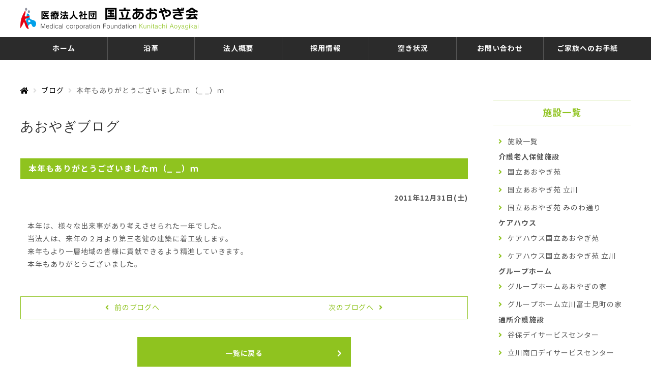

--- FILE ---
content_type: text/html; charset=UTF-8
request_url: https://aoyagien.or.jp/blog/post236/
body_size: 38071
content:
<!DOCTYPE html>
<html lang="ja">
<head prefix="og: http://ogp.me/ns# fb: http://ogp.me/ns/fb# article: http://ogp.me/ns/article#">
<meta charset="utf-8">
<meta http-equiv="X-UA-Compatible" content="IE=edge">
<meta name="viewport" content="width=device-width,initial-scale=1.0,maximum-scale=1.0,user-scalable=0">

<meta name="description" content="本年もありがとうございましたｍ（_ _）ｍ。国立あおやぎ会は東京都国立市・立川市・八王子市を中心に老人保健施設の運営を行なっています。地域住民の介護に伴う諸問題に対して、親切・誠実・積極的な対応を心がけ、施設利用者が自立した生活を送れるように支援し、在宅復帰を実現してまいりました。介護を必要とする皆様が、安心して利用できる施設を目指しております。">
<meta name="keywords" content="本年もありがとうございましたｍ（_ _）ｍ,あおやぎ会,あおやぎ苑,国立あおやぎ会,国立あおやぎ苑,あおやぎの家,谷保デイサービスセンター,富士見台介護相談センター,立川南口デイサービスセンター,八王子デイケアセンター,立川富士見町の家,八王子健康管理センター,みのわ通りクリニック,介護施設,老人保健施設,国立,立川,八王子,東京">
<meta name='robots' content='index, follow, max-image-preview:large, max-snippet:-1, max-video-preview:-1' />

	<!-- This site is optimized with the Yoast SEO plugin v26.8 - https://yoast.com/product/yoast-seo-wordpress/ -->
	<title>本年もありがとうございましたｍ（_ _）ｍ - 医療法人社団 国立あおやぎ会 【公式ホームページ】</title>
	<link rel="canonical" href="https://aoyagien.or.jp/blog/post236/" />
	<meta property="og:locale" content="ja_JP" />
	<meta property="og:type" content="article" />
	<meta property="og:title" content="本年もありがとうございましたｍ（_ _）ｍ - 医療法人社団 国立あおやぎ会 【公式ホームページ】" />
	<meta property="og:description" content="本年は、様々な出来事があり考えさせられた一年でした。 当法人は、来年の２月より第三老健の建築に着工致します。 来年もより一層地域の皆様に貢献できるよう精進していきます。 本年もありがとうございました。" />
	<meta property="og:url" content="https://aoyagien.or.jp/blog/post236/" />
	<meta property="og:site_name" content="医療法人社団 国立あおやぎ会 【公式ホームページ】" />
	<meta property="article:modified_time" content="2019-06-25T08:35:45+00:00" />
	<meta name="twitter:card" content="summary_large_image" />
	<script type="application/ld+json" class="yoast-schema-graph">{"@context":"https://schema.org","@graph":[{"@type":"WebPage","@id":"https://aoyagien.or.jp/blog/post236/","url":"https://aoyagien.or.jp/blog/post236/","name":"本年もありがとうございましたｍ（_ _）ｍ - 医療法人社団 国立あおやぎ会 【公式ホームページ】","isPartOf":{"@id":"https://aoyagien.or.jp/#website"},"datePublished":"2011-12-31T08:34:52+00:00","dateModified":"2019-06-25T08:35:45+00:00","breadcrumb":{"@id":"https://aoyagien.or.jp/blog/post236/#breadcrumb"},"inLanguage":"ja","potentialAction":[{"@type":"ReadAction","target":["https://aoyagien.or.jp/blog/post236/"]}]},{"@type":"BreadcrumbList","@id":"https://aoyagien.or.jp/blog/post236/#breadcrumb","itemListElement":[{"@type":"ListItem","position":1,"name":"ホーム","item":"https://aoyagien.or.jp/"},{"@type":"ListItem","position":2,"name":"ブログ","item":"https://aoyagien.or.jp/blog/"},{"@type":"ListItem","position":3,"name":"本年もありがとうございましたｍ（_ _）ｍ"}]},{"@type":"WebSite","@id":"https://aoyagien.or.jp/#website","url":"https://aoyagien.or.jp/","name":"医療法人社団 国立あおやぎ会 【公式ホームページ】","description":"「心のふれあいと笑顔を大切に」 あおやぎ会は介護を通じて 生きる喜びと感動あふれる人生を支援することで地域社会に貢献します。","publisher":{"@id":"https://aoyagien.or.jp/#organization"},"potentialAction":[{"@type":"SearchAction","target":{"@type":"EntryPoint","urlTemplate":"https://aoyagien.or.jp/?s={search_term_string}"},"query-input":{"@type":"PropertyValueSpecification","valueRequired":true,"valueName":"search_term_string"}}],"inLanguage":"ja"},{"@type":"Organization","@id":"https://aoyagien.or.jp/#organization","name":"医療法人社団 国立あおやぎ会 | 介護老人保健施設 国立あおやぎ苑","url":"https://aoyagien.or.jp/","logo":{"@type":"ImageObject","inLanguage":"ja","@id":"https://aoyagien.or.jp/#/schema/logo/image/","url":"https://aoyagien.or.jp/wp-content/uploads/2020/01/logo.jpg","contentUrl":"https://aoyagien.or.jp/wp-content/uploads/2020/01/logo.jpg","width":326,"height":46,"caption":"医療法人社団 国立あおやぎ会 | 介護老人保健施設 国立あおやぎ苑"},"image":{"@id":"https://aoyagien.or.jp/#/schema/logo/image/"}}]}</script>
	<!-- / Yoast SEO plugin. -->


<link rel="alternate" title="oEmbed (JSON)" type="application/json+oembed" href="https://aoyagien.or.jp/wp-json/oembed/1.0/embed?url=https%3A%2F%2Faoyagien.or.jp%2Fblog%2Fpost236%2F" />
<link rel="alternate" title="oEmbed (XML)" type="text/xml+oembed" href="https://aoyagien.or.jp/wp-json/oembed/1.0/embed?url=https%3A%2F%2Faoyagien.or.jp%2Fblog%2Fpost236%2F&#038;format=xml" />
		<!-- This site uses the Google Analytics by ExactMetrics plugin v8.11.1 - Using Analytics tracking - https://www.exactmetrics.com/ -->
		<!-- Note: ExactMetrics is not currently configured on this site. The site owner needs to authenticate with Google Analytics in the ExactMetrics settings panel. -->
					<!-- No tracking code set -->
				<!-- / Google Analytics by ExactMetrics -->
		<style id='wp-img-auto-sizes-contain-inline-css' type='text/css'>
img:is([sizes=auto i],[sizes^="auto," i]){contain-intrinsic-size:3000px 1500px}
/*# sourceURL=wp-img-auto-sizes-contain-inline-css */
</style>
<style id='wp-emoji-styles-inline-css' type='text/css'>

	img.wp-smiley, img.emoji {
		display: inline !important;
		border: none !important;
		box-shadow: none !important;
		height: 1em !important;
		width: 1em !important;
		margin: 0 0.07em !important;
		vertical-align: -0.1em !important;
		background: none !important;
		padding: 0 !important;
	}
/*# sourceURL=wp-emoji-styles-inline-css */
</style>
<style id='wp-block-library-inline-css' type='text/css'>
:root{--wp-block-synced-color:#7a00df;--wp-block-synced-color--rgb:122,0,223;--wp-bound-block-color:var(--wp-block-synced-color);--wp-editor-canvas-background:#ddd;--wp-admin-theme-color:#007cba;--wp-admin-theme-color--rgb:0,124,186;--wp-admin-theme-color-darker-10:#006ba1;--wp-admin-theme-color-darker-10--rgb:0,107,160.5;--wp-admin-theme-color-darker-20:#005a87;--wp-admin-theme-color-darker-20--rgb:0,90,135;--wp-admin-border-width-focus:2px}@media (min-resolution:192dpi){:root{--wp-admin-border-width-focus:1.5px}}.wp-element-button{cursor:pointer}:root .has-very-light-gray-background-color{background-color:#eee}:root .has-very-dark-gray-background-color{background-color:#313131}:root .has-very-light-gray-color{color:#eee}:root .has-very-dark-gray-color{color:#313131}:root .has-vivid-green-cyan-to-vivid-cyan-blue-gradient-background{background:linear-gradient(135deg,#00d084,#0693e3)}:root .has-purple-crush-gradient-background{background:linear-gradient(135deg,#34e2e4,#4721fb 50%,#ab1dfe)}:root .has-hazy-dawn-gradient-background{background:linear-gradient(135deg,#faaca8,#dad0ec)}:root .has-subdued-olive-gradient-background{background:linear-gradient(135deg,#fafae1,#67a671)}:root .has-atomic-cream-gradient-background{background:linear-gradient(135deg,#fdd79a,#004a59)}:root .has-nightshade-gradient-background{background:linear-gradient(135deg,#330968,#31cdcf)}:root .has-midnight-gradient-background{background:linear-gradient(135deg,#020381,#2874fc)}:root{--wp--preset--font-size--normal:16px;--wp--preset--font-size--huge:42px}.has-regular-font-size{font-size:1em}.has-larger-font-size{font-size:2.625em}.has-normal-font-size{font-size:var(--wp--preset--font-size--normal)}.has-huge-font-size{font-size:var(--wp--preset--font-size--huge)}.has-text-align-center{text-align:center}.has-text-align-left{text-align:left}.has-text-align-right{text-align:right}.has-fit-text{white-space:nowrap!important}#end-resizable-editor-section{display:none}.aligncenter{clear:both}.items-justified-left{justify-content:flex-start}.items-justified-center{justify-content:center}.items-justified-right{justify-content:flex-end}.items-justified-space-between{justify-content:space-between}.screen-reader-text{border:0;clip-path:inset(50%);height:1px;margin:-1px;overflow:hidden;padding:0;position:absolute;width:1px;word-wrap:normal!important}.screen-reader-text:focus{background-color:#ddd;clip-path:none;color:#444;display:block;font-size:1em;height:auto;left:5px;line-height:normal;padding:15px 23px 14px;text-decoration:none;top:5px;width:auto;z-index:100000}html :where(.has-border-color){border-style:solid}html :where([style*=border-top-color]){border-top-style:solid}html :where([style*=border-right-color]){border-right-style:solid}html :where([style*=border-bottom-color]){border-bottom-style:solid}html :where([style*=border-left-color]){border-left-style:solid}html :where([style*=border-width]){border-style:solid}html :where([style*=border-top-width]){border-top-style:solid}html :where([style*=border-right-width]){border-right-style:solid}html :where([style*=border-bottom-width]){border-bottom-style:solid}html :where([style*=border-left-width]){border-left-style:solid}html :where(img[class*=wp-image-]){height:auto;max-width:100%}:where(figure){margin:0 0 1em}html :where(.is-position-sticky){--wp-admin--admin-bar--position-offset:var(--wp-admin--admin-bar--height,0px)}@media screen and (max-width:600px){html :where(.is-position-sticky){--wp-admin--admin-bar--position-offset:0px}}
/*wp_block_styles_on_demand_placeholder:697ebcd75f312*/
/*# sourceURL=wp-block-library-inline-css */
</style>
<style id='classic-theme-styles-inline-css' type='text/css'>
/*! This file is auto-generated */
.wp-block-button__link{color:#fff;background-color:#32373c;border-radius:9999px;box-shadow:none;text-decoration:none;padding:calc(.667em + 2px) calc(1.333em + 2px);font-size:1.125em}.wp-block-file__button{background:#32373c;color:#fff;text-decoration:none}
/*# sourceURL=/wp-includes/css/classic-themes.min.css */
</style>
<link rel='stylesheet' id='contact-form-7-css' href='https://aoyagien.or.jp/wp-content/plugins/contact-form-7/includes/css/styles.css?ver=6.0.6' type='text/css' media='all' />
<link rel='stylesheet' id='contact-form-7-confirm-css' href='https://aoyagien.or.jp/wp-content/plugins/contact-form-7-add-confirm/includes/css/styles.css?ver=5.1' type='text/css' media='all' />
<link rel='stylesheet' id='reset-css' href='https://aoyagien.or.jp/wp-content/themes/aoyagien/css/reset.css' type='text/css' media='all' />
<link rel='stylesheet' id='lightbox-css' href='https://aoyagien.or.jp/wp-content/themes/aoyagien/css/lib/lightbox.css' type='text/css' media='all' />
<link rel='stylesheet' id='aoyagien_theme-css' href='https://aoyagien.or.jp/wp-content/themes/aoyagien/css/style.css' type='text/css' media='all' />
<link rel='stylesheet' id='aoyagien_editor-css' href='https://aoyagien.or.jp/wp-content/themes/aoyagien/css/editor.css' type='text/css' media='all' />
<script type="text/javascript" src="https://aoyagien.or.jp/wp-content/themes/aoyagien/js/lib/picturefill.js?ver=1" id="picturefill-js"></script>
<link rel="https://api.w.org/" href="https://aoyagien.or.jp/wp-json/" /><link rel="EditURI" type="application/rsd+xml" title="RSD" href="https://aoyagien.or.jp/xmlrpc.php?rsd" />
<meta name="generator" content="WordPress 6.9" />
<link rel='shortlink' href='https://aoyagien.or.jp/?p=236' />
<link rel="icon" href="https://aoyagien.or.jp/wp-content/uploads/2020/03/aoyagien-150x150.jpg" sizes="32x32" />
<link rel="icon" href="https://aoyagien.or.jp/wp-content/uploads/2020/03/aoyagien.jpg" sizes="192x192" />
<link rel="apple-touch-icon" href="https://aoyagien.or.jp/wp-content/uploads/2020/03/aoyagien.jpg" />
<meta name="msapplication-TileImage" content="https://aoyagien.or.jp/wp-content/uploads/2020/03/aoyagien.jpg" />
<link rel="icon" href="https://aoyagien.or.jp/wp-content/themes/aoyagien/img/common/favicon.ico" type="image/x-icon">
<link rel="apple-touch-icon" href="https://aoyagien.or.jp/wp-content/themes/aoyagien/img/common/apple-touch-icon.png" sizes="180x180">
</head>
<body>
  <header id="header" class="l-header">
    <div class="header-inner">
      <div class="header-logo">
                  <p>
          <a href="https://aoyagien.or.jp" class="opacity">
            <img src="https://aoyagien.or.jp/wp-content/themes/aoyagien/img/common/logo.png" srcset="https://aoyagien.or.jp/wp-content/themes/aoyagien/img/common/logo.png 1x,https://aoyagien.or.jp/wp-content/themes/aoyagien/img/common/logo@2x.png 2x" alt="医療法人社団 国立あおやぎ会">
          </a>
        </p>
              </div>
    </div><!-- .header-inner -->
    <div id="navigation" class="navi-container">
      <div class="navi-inner">
        <div class="navi-content">
          <nav>
            <ul class="navi">
              <li><p><a href="https://aoyagien.or.jp/">ホーム</a></p></li>
			<li><p><a href="https://aoyagien.or.jp/history/">沿革</a></p></li>
              <li><p><a href="https://aoyagien.or.jp/company/">法人概要</a></p></li>
              <li class="pc-none"><p>サービス検索</p>
              <ul class="submenu">
                <li><a href="https://aoyagien.or.jp/soudan/">ケアマネージャーをお探しの方</a></li>
                <li><a href="https://aoyagien.or.jp/homecare/">在宅サービスをお探しの方</a></li>
                <li><a href="https://aoyagien.or.jp/geriatric-health/">老健施設をお探しの方</a></li>
                <li><a href="https://aoyagien.or.jp/dementia-response/">認知症施設をお探しの方</a></li>
                <li><a href="https://aoyagien.or.jp/carehouse/">ケアハウスをお探しの方</a></li>
                <li><a href="https://aoyagien.or.jp/clinic/">診療所をお探しの方</a></li>
              </ul>
            </li>
              <li class="pc-none"><p>施設一覧</p>
              <ul class="submenu">
                <li><a href="https://aoyagien.or.jp/facility/aoyagi/">国立あおやぎ苑</a></li>
                <li><a href="https://aoyagien.or.jp/facility/aoyagi-jyomon/">国立あおやぎ苑 縄文棟</a></li>
                <li><a href="https://aoyagien.or.jp/facility/tachikawa/">国立あおやぎ苑 立川</a></li>
                <li><a href="https://aoyagien.or.jp/facility/carehouse-aoyagi/">ケアハウス国立あおやぎ苑</a></li>
                <li><a href="https://aoyagien.or.jp/facility/carehouse-tachikawa/">ケアハウス国立あおやぎ苑 立川</a></li>
                <li><a href="https://aoyagien.or.jp/facility/ghome-aoyagi/">グループホームあおやぎの家</a></li>
                <li><a href="https://aoyagien.or.jp/facility/ghome-fujimicho/">グループホーム富士見町の家</a></li>
                <li><a href="https://aoyagien.or.jp/facility/dservice-yaho/">谷保デイサービスセンター</a></li>
                <li><a href="https://aoyagien.or.jp/facility/dservice-tachikawa/">立川南口デイサービスセンター</a></li>
                <li><a href="https://aoyagien.or.jp/facility/dcare-hachioji/">八王子デイケアセンター</a></li>
                <li><a href="https://aoyagien.or.jp/facility/fujimidai-soudan/">富士見台介護相談センター</a></li>
                <li><a href="https://aoyagien.or.jp/facility/tachikawa-soudan/">立川介護相談センター</a></li>
                <li><a href="https://aoyagien.or.jp/facility/station/">訪問介護ステーション</a></li>			  
                <li><a href="https://aoyagien.or.jp/facility/hachioji-kanri/">八王子健康管理センター</a></li>
                <li><a href="https://aoyagien.or.jp/facility/minowa-clinic/">みのわ通りクリニック</a></li>
              </ul>
            </li>
              <li><p><a href="https://en-gage.net/aoyagikai/" target="_blank">採用情報</a></p></li>
              <li><p><a href="https://aoyagien.or.jp/vacancy/">空き状況</a></p></li>
              <li class="sp-none"><p><a href="https://aoyagien.or.jp/contact/">お問い合わせ</a></p></li>
              <li><p><a href="https://aoyagien.or.jp/letter/">ご家族へのお手紙</a></p></li>
              <li class="pc-none"><p><a href="https://aoyagien.or.jp/meal/" class="opacity">食事と栄養管理</a><p></li>
            </ul>
          </nav>
          <div class="pc-none">
            <a href="https://aoyagien.or.jp/contact/" class="contact-btn">お問い合わせ</a>
          </div>
        </div><!-- .navi-content -->
      </div><!-- .navi-inner -->
    </div><!-- .navi-container -->
    <div id="toggle" class="toggle">
      <span></span>
      <span></span>
      <span></span>
      <p class="toggle-taxt">MENU</p>
    </div>
  </header>
<div class="l-column">
  <main id="" class="l-main" role="main">
    <div class="l-inner">
      <div id="breadcrumb" class="breadcrumb"><ul class="breadcrumb-list" itemprop="Breadcrumb" itemscope itemtype="http://data-vocabulary.org/BreadcrumbList"><li itemprop="itemListElement" itemscope itemtype="http://schema.org/ListItem"><a itemprop="item" href="https://aoyagien.or.jp/"><span class="icon-home"></span><span itemprop="name"></a><meta itemprop="position" content="1"></li><li itemprop="itemListElement" itemscope itemtype="http://schema.org/ListItem"><a itemprop="item" href="https://aoyagien.or.jp/blog"><span itemprop="name">ブログ</span></a><meta itemprop="position" content="2"></li><li itemprop="itemListElement" itemscope itemtype="http://schema.org/ListItem"><span itemprop="name">本年もありがとうございましたｍ（_ _）ｍ</span><meta itemprop="position" content="3"></li></ul></div>      <div class="mb50 page-header">
        <h1 class="fs26 fcd ffmincho lht">あおやぎブログ</h1>
      </div>
													<article class="mb50">
						<h2 class="mb25 fs16 fcw fw7 heading-bg">本年もありがとうございましたｍ（_ _）ｍ</h2>
						<p class="fw7 right">2011年12月31日(土)</span></p>
						<div class="editor-content"><p class="topicpath">本年は、様々な出来事があり考えさせられた一年でした。</p>
<div class="section">
<div id="blog_box">
<div class="blog_text">
<p>当法人は、来年の２月より第三老健の建築に着工致します。</p>
<p>来年もより一層地域の皆様に貢献できるよう精進していきます。</p>
<p>本年もありがとうございました。</p>
</div>
</div>
</div>
</div>
					</article>
												<!-- ▼ page navi ▼ -->
				<div class="page-navi center">
											<div class="postlink-prev"><a class="btn-prev" href="https://aoyagien.or.jp/blog/post237/" rel="prev">前のブログへ</a></div>
																<div class="postlink-next"><a class="btn-next" href="https://aoyagien.or.jp/blog/post240/" rel="next">次のブログへ</a></div>
									</div>
				<div class="mt30 center"><a href="https://aoyagien.or.jp/blog/" class="btn">一覧に戻る</a></div>
			</div>
	</main>
	<aside class="l-aside" role="complementary">
	<div id="facility" class="mb35">
		<p class="mb15 aside-menu-main">施設一覧</p>
		<ul class="aside-menu">
			<li><a href="https://aoyagien.or.jp/facility/">施設一覧</a></li>
            <p><b>介護老人保健施設</b></p>
			<li><a href="https://aoyagien.or.jp/facility/aoyagi/">国立あおやぎ苑</a></li>
			<li><a href="https://aoyagien.or.jp/facility/tachikawa/">国立あおやぎ苑 立川</a></li>
			<li><a href="https://aoyagien.or.jp/facility/minowa/">国立あおやぎ苑 みのわ通り</a></li>
            <p><b>ケアハウス</b></p>
			<li><a href="https://aoyagien.or.jp/facility/carehouse-aoyagi/">ケアハウス国立あおやぎ苑</a></li>
			<li><a href="https://aoyagien.or.jp/facility/carehouse-tachikawa/">ケアハウス国立あおやぎ苑 立川</a></li>
            <p><b>グループホーム</b></p>
			<li><a href="https://aoyagien.or.jp/facility/ghome-aoyagi/">グループホームあおやぎの家</a></li>
			<li><a href="https://aoyagien.or.jp/facility/ghome-fujimicho/">グループホーム立川富士見町の家</a></li>
            <p><b>通所介護施設</b></p>
			<li><a href="https://aoyagien.or.jp/facility/dservice-yaho/">谷保デイサービスセンター</a></li>
			<li><a href="https://aoyagien.or.jp/facility/dservice-tachikawa/">立川南口デイサービスセンター</a></li>
			<li><a href="https://aoyagien.or.jp/facility/dcare-hachioji/">八王子デイケアセンター</a></li>
            <p><b>相談センタ―</b></p>
			<li><a href="https://aoyagien.or.jp/facility/fujimidai-soudan/">富士見台介護相談センター</a></li>
			<li><a href="https://aoyagien.or.jp/facility/tachikawa-soudan/">立川介護相談センター</a></li>
			<li><a href="https://aoyagien.or.jp/facility/hachiouji-soudan/">八王子居宅介護支援事業所</a></li>
            <p><b>訪問介護</b></p>
			<li><a href="https://aoyagien.or.jp/facility/station/">訪問介護ステーション</a></li>
            <p><b>医療施設</b></p>
			<li><a href="https://aoyagien.or.jp/facility/hachioji-kanri/">八王子健康管理センター</a></li>
			<li><a href="https://aoyagien.or.jp/facility/minowa-clinic/">みのわ通りクリニック</a></li>
		</ul>
	</div>
	<div id="facility" class="mb30">
		<p class="mb15 aside-menu-main">施設・サービス検索</p>
		<ul class="aside-menu">
			<li><a href="https://aoyagien.or.jp/soudan/">介護の相談を受けたい方へ</a></li>
			<li><a href="https://aoyagien.or.jp/homecare/">在宅介護サービスをお探しの方へ</a></li>
			<li><a href="https://aoyagien.or.jp/geriatric-health/">介護老人保健施設をお探しの方へ</a></li>
			<li><a href="https://aoyagien.or.jp/dementia-response/">認知症対応施設をお探しの方へ</a></li>
			<li><a href="https://aoyagien.or.jp/carehouse/">ケアハウスをお探しの方へ</a></li>
			<li><a href="https://aoyagien.or.jp/clinic/">医療・診療所をお探しの方へ</a></li>
		</ul>
	</div>
	<div id="banner" class="mb15">
		<a href="https://aoyagien.or.jp/contact/" class="mb15 move">
				<img src="https://aoyagien.or.jp/wp-content/themes/aoyagien/img/common/bnr-contact.jpg" class="img-fit" alt="お問い合わせ">
		</a>
		<a href="https://aoyagien.or.jp/vacancy/" class="mb15 move">
				<img src="https://aoyagien.or.jp/wp-content/themes/aoyagien/img/common/bnr-vacancy.jpg" class="img-fit" alt="介護施設空室状況">
		</a>
        <a href="https://aoyagien.or.jp/vacancy#homon-availability" class="mb35 move">
        <img src="https://aoyagien.or.jp/wp-content/themes/aoyagien/img/common/bnr-availability.jpg" class="img-fit" alt="訪問リハビリ空き状況">
        </a>
		<a href="https://en-gage.net/aoyagikai/" target="_blank" class="mb35 move">
				<img src="https://aoyagien.or.jp/wp-content/themes/aoyagien/img/common/bnr-recruit.jpg" class="img-fit" alt="採用情報">
		</a>
		<a href="https://www.minowa-cl.com/" target="_blank" class="mb15 move">
				<img src="https://aoyagien.or.jp/wp-content/themes/aoyagien/img/common/bnr-minowa.jpg" class="img-fit" alt="みのわ通りクリニック">
		</a>
		<a href="https://www.tsk-hachioji.jp/" target="_blank" class="mb15 move">
				<img src="https://aoyagien.or.jp/wp-content/themes/aoyagien/img/common/bnr-hachioji.jpg" class="img-fit" alt="八王子健康管理センター">
		</a>
        <a href="/wp-content/themes/aoyagien/download/PN2025.pdf" download="PN2025.pdf" target="_blank" class="mb15 move">
　  　　<img src="/wp-content/themes/aoyagien/img/company/platinum2025.jpg" class="img-fit" alt="看護職員復職支援"></a>
        <b><a href="https://www.np-tokyo.jp/training/reinstatement_support_training/facility_experience_course/" target="blank"><u><font color=red>東京都ナースプラザのホームページからお申し込みください。</font></u></b></a>
		<a href="https://youtu.be/TVIbbaSQQfc" target="_blank" class="mb15 move">
				<img src="https://aoyagien.or.jp/wp-content/uploads/2021/03/481c99a7c0c5b6e419ad3b22c1283a54.jpg" class="img-fit" alt="法人紹介">
		</a>
      <p><b>↑↑国立あおやぎ会の紹介動画↑↑</b></p><br>

		<a href="https://youtu.be/8TDFnXhZNNc" target="_blank" class="mb15 move">
				<img src="https://aoyagien.or.jp/wp-content/uploads/2025/08/GammaWave.jpg" class="img-fit" alt="ガンマ波サウンドで立ち向かう">

		<a href="https://www.fukushijinzai.metro.tokyo.jp/info/declaration/detail?opOffiveCode=1514318488768" target="_blank" class="mb15 move">
				<img src="https://aoyagien.or.jp/wp-content/uploads/2020/01/hatarakiyasuifukushinosyokuba.jpg" class="img-fit" alt="宣言マーク">
		</a>
		<a href="https://www.fukushijinzai.metro.tokyo.jp/info/declaration/detail?opOffiveCode=1514318488768" target="_blank" class="mb15 move">
				<img src="https://aoyagien.or.jp/wp-content/uploads/2019/12/190624184508_0.png" class="img-fit" alt="働きやすい職場">
		</a>
		<a href="https://aoyagien.or.jp/blog/post3503/" target="_blank" class="mb15 move">
				<img src="https://aoyagien.or.jp/wp-content/uploads/2019/12/bnr-hyousyou-1.png" class="img-fit" alt="教育委員会表彰">
		</a>
      <a href="/wp-content/themes/aoyagien/download/memorial.pdf" download="memorial.pdf" target="_blank" class="mb15 move">
　  　　<img src="/wp-content/themes/aoyagien/img/company/memorial-book.jpg" class="img-fit" alt="記念誌">
      </a>
      <p><b>↑開設20周年記念誌ダウンロード↑</b></p>
</aside></div>
  <footer id="footer" class="pt30 l-footer">
    <div class="l-inner pb70">
      <div>
        <ul class="mb35 footer-submenu">
          <li><a href="https://aoyagien.or.jp/policy/" class="opacity">プライバシーポリシー</a></li>
          <li><a href="https://aoyagien.or.jp/sitemap/" class="opacity">サイトマップ</a></li>
          <li><a href="https://aoyagien.or.jp/contact/" class="opacity">お問い合わせ</a></li>
        </ul>
      </div>
      <div class="footer-wrap">
        <div class="infomation">
          <div class="footer-logo">
            <a href="https://aoyagien.or.jp" class="move"><img src="https://aoyagien.or.jp/wp-content/themes/aoyagien/img/common/logo.png" srcset="https://aoyagien.or.jp/wp-content/themes/aoyagien/img/common/logo.png 1x,https://aoyagien.or.jp/wp-content/themes/aoyagien/img/common/logo@2x.png 2x" class="img-fit_sp" alt="医療法人社団 国立あおやぎ会"></a>
          </div>
          <div class="footer-info">
            <p class="mb05 fs14">〒186-0013 東京都国立市青柳3-5-1</p>
            <p class="fs14">総合案内センター<br>TEL：042-526-5100<br>受付時間：平日9:00〜17:00</p>
          </div>
        </div>
      <div class="sitemap">
        <ul class="sitemap-list">
          <li class="mb25"><p>施設一覧</p>
            <ul>
              <li><a href="https://aoyagien.or.jp/facility/">施設一覧</a></li>
        			<li><a href="https://aoyagien.or.jp/facility/aoyagi/">国立あおやぎ苑</a></li>
        			<li><a href="https://aoyagien.or.jp/facility/tachikawa/">国立あおやぎ苑 立川</a></li>
        			<li><a href="https://aoyagien.or.jp/facility/minowa/">国立あおやぎ苑 みのわ通り</a></li>
        			<li><a href="https://aoyagien.or.jp/facility/carehouse-aoyagi/">ケアハウス国立あおやぎ苑</a></li>
        			<li><a href="https://aoyagien.or.jp/facility/carehouse-tachikawa/">ケアハウス国立あおやぎ苑 立川</a></li>
        			<li><a href="https://aoyagien.or.jp/facility/ghome-aoyagi/">グループホームあおやぎの家</a></li>
        			<li><a href="https://aoyagien.or.jp/facility/ghome-fujimicho/">グループホーム立川富士見町の家</a></li>
        			<li><a href="https://aoyagien.or.jp/facility/dservice-yaho/">谷保デイサービスセンター</a></li>
        			<li><a href="https://aoyagien.or.jp/facility/dservice-tachikawa/">立川南口デイサービスセンター</a></li>
        			<li><a href="https://aoyagien.or.jp/facility/dcare-hachioji/">八王子デイケアセンター</a></li>
        			<li><a href="https://aoyagien.or.jp/facility/fujimidai-soudan/">富士見台介護相談センター</a></li>
        			<li><a href="https://aoyagien.or.jp/facility/hachiouji-soudan/">八王子居宅介護支援事業所</a></li>
        			<li><a href="https://aoyagien.or.jp/facility/tachikawa-soudan/">立川介護相談センター</a></li>
                    <li><a href="https://aoyagien.or.jp/facility/station/">訪問介護ステーション</a></li>
        			<li><a href="https://aoyagien.or.jp/facility/hachioji-kanri/">八王子健康管理センター</a></li>
        			<li><a href="https://aoyagien.or.jp/facility/minowa-clinic/">みのわ通りクリニック</a></li>
            </ul>
          </li>
        </ul>
        <ul class="sitemap-list">
          <li class="mb25"><p>施設・サービス検索</p>
            <ul>
              <li><a href="https://aoyagien.or.jp/soudan/">介護の相談を受けたい方へ</a></li>
              <li><a href="https://aoyagien.or.jp/homecare/">在宅介護サービスをお探しの方へ</a></li>
              <li><a href="https://aoyagien.or.jp/geriatric-health/">介護老人保健施設をお探しの方へ</a></li>
              <li><a href="https://aoyagien.or.jp/dementia-response/">認知症対応施設をお探しの方へ</a></li>
              <li><a href="https://aoyagien.or.jp/carehouse/">ケアハウスをお探しの方へ</a></li>
              <li><a href="https://aoyagien.or.jp/clinic/">医療・診療所をお探しの方へ</a></li>
            </ul>
          </li>
          <li><a href="https://aoyagien.or.jp/company/">法人概要</a></li>
          <li><a href="https://aoyagien.or.jp/vacancy/">空室状況</a></li>
          <li><a href="https://aoyagien.or.jp/letter/">ご家族へのお手紙</a></li>
          <li><a href="https://aoyagien.or.jp/meal/" class="opacity">食事と栄養管理</a></li>
          <li><a href="https://aoyagien.or.jp/news/">お知らせ</a></li>
          <li><a href="https://aoyagien.or.jp/blog/">あおやぎブログ</a></li>
          <li><a href="https://en-gage.net/aoyagikai/" target="_blank">採用情報</a></li>
        </ul>
      </div>
    </div>
  </div>
    <div class="copyright">
      <div class="l-inner">
        <p class="copy">Copyright &copy; 医療法人社団 国立あおやぎ会. All Rights Reserved.</p>
      </div>
    </div>
    <p class="pagetop"><a href="#top"></a></p>
  </footer>
  <script type="speculationrules">
{"prefetch":[{"source":"document","where":{"and":[{"href_matches":"/*"},{"not":{"href_matches":["/wp-*.php","/wp-admin/*","/wp-content/uploads/*","/wp-content/*","/wp-content/plugins/*","/wp-content/themes/aoyagien/*","/*\\?(.+)"]}},{"not":{"selector_matches":"a[rel~=\"nofollow\"]"}},{"not":{"selector_matches":".no-prefetch, .no-prefetch a"}}]},"eagerness":"conservative"}]}
</script>
<script type="text/javascript" src="https://aoyagien.or.jp/wp-includes/js/dist/hooks.min.js?ver=dd5603f07f9220ed27f1" id="wp-hooks-js"></script>
<script type="text/javascript" src="https://aoyagien.or.jp/wp-includes/js/dist/i18n.min.js?ver=c26c3dc7bed366793375" id="wp-i18n-js"></script>
<script type="text/javascript" id="wp-i18n-js-after">
/* <![CDATA[ */
wp.i18n.setLocaleData( { 'text direction\u0004ltr': [ 'ltr' ] } );
//# sourceURL=wp-i18n-js-after
/* ]]> */
</script>
<script type="text/javascript" src="https://aoyagien.or.jp/wp-content/plugins/contact-form-7/includes/swv/js/index.js?ver=6.0.6" id="swv-js"></script>
<script type="text/javascript" id="contact-form-7-js-translations">
/* <![CDATA[ */
( function( domain, translations ) {
	var localeData = translations.locale_data[ domain ] || translations.locale_data.messages;
	localeData[""].domain = domain;
	wp.i18n.setLocaleData( localeData, domain );
} )( "contact-form-7", {"translation-revision-date":"2025-04-11 06:42:50+0000","generator":"GlotPress\/4.0.1","domain":"messages","locale_data":{"messages":{"":{"domain":"messages","plural-forms":"nplurals=1; plural=0;","lang":"ja_JP"},"This contact form is placed in the wrong place.":["\u3053\u306e\u30b3\u30f3\u30bf\u30af\u30c8\u30d5\u30a9\u30fc\u30e0\u306f\u9593\u9055\u3063\u305f\u4f4d\u7f6e\u306b\u7f6e\u304b\u308c\u3066\u3044\u307e\u3059\u3002"],"Error:":["\u30a8\u30e9\u30fc:"]}},"comment":{"reference":"includes\/js\/index.js"}} );
//# sourceURL=contact-form-7-js-translations
/* ]]> */
</script>
<script type="text/javascript" id="contact-form-7-js-before">
/* <![CDATA[ */
var wpcf7 = {
    "api": {
        "root": "https:\/\/aoyagien.or.jp\/wp-json\/",
        "namespace": "contact-form-7\/v1"
    },
    "cached": 1
};
//# sourceURL=contact-form-7-js-before
/* ]]> */
</script>
<script type="text/javascript" src="https://aoyagien.or.jp/wp-content/plugins/contact-form-7/includes/js/index.js?ver=6.0.6" id="contact-form-7-js"></script>
<script type="text/javascript" src="https://aoyagien.or.jp/wp-content/themes/aoyagien/js/jquery.js?ver=3.3.1" id="jquery-js"></script>
<script type="text/javascript" src="https://aoyagien.or.jp/wp-includes/js/jquery/jquery.form.min.js?ver=4.3.0" id="jquery-form-js"></script>
<script type="text/javascript" src="https://aoyagien.or.jp/wp-content/plugins/contact-form-7-add-confirm/includes/js/scripts.js?ver=5.1" id="contact-form-7-confirm-js"></script>
<script type="text/javascript" src="https://aoyagien.or.jp/wp-content/themes/aoyagien/js/lib/ofi.js?ver=3.2.4" id="ofi-js"></script>
<script type="text/javascript" src="https://aoyagien.or.jp/wp-content/themes/aoyagien/js/lib/lightbox.js?ver=2.10.0" id="lightbox-js"></script>
<script type="text/javascript" src="https://aoyagien.or.jp/wp-content/themes/aoyagien/js/main.js?ver=1.1.0" id="main-js"></script>
<script id="wp-emoji-settings" type="application/json">
{"baseUrl":"https://s.w.org/images/core/emoji/17.0.2/72x72/","ext":".png","svgUrl":"https://s.w.org/images/core/emoji/17.0.2/svg/","svgExt":".svg","source":{"concatemoji":"https://aoyagien.or.jp/wp-includes/js/wp-emoji-release.min.js?ver=6.9"}}
</script>
<script type="module">
/* <![CDATA[ */
/*! This file is auto-generated */
const a=JSON.parse(document.getElementById("wp-emoji-settings").textContent),o=(window._wpemojiSettings=a,"wpEmojiSettingsSupports"),s=["flag","emoji"];function i(e){try{var t={supportTests:e,timestamp:(new Date).valueOf()};sessionStorage.setItem(o,JSON.stringify(t))}catch(e){}}function c(e,t,n){e.clearRect(0,0,e.canvas.width,e.canvas.height),e.fillText(t,0,0);t=new Uint32Array(e.getImageData(0,0,e.canvas.width,e.canvas.height).data);e.clearRect(0,0,e.canvas.width,e.canvas.height),e.fillText(n,0,0);const a=new Uint32Array(e.getImageData(0,0,e.canvas.width,e.canvas.height).data);return t.every((e,t)=>e===a[t])}function p(e,t){e.clearRect(0,0,e.canvas.width,e.canvas.height),e.fillText(t,0,0);var n=e.getImageData(16,16,1,1);for(let e=0;e<n.data.length;e++)if(0!==n.data[e])return!1;return!0}function u(e,t,n,a){switch(t){case"flag":return n(e,"\ud83c\udff3\ufe0f\u200d\u26a7\ufe0f","\ud83c\udff3\ufe0f\u200b\u26a7\ufe0f")?!1:!n(e,"\ud83c\udde8\ud83c\uddf6","\ud83c\udde8\u200b\ud83c\uddf6")&&!n(e,"\ud83c\udff4\udb40\udc67\udb40\udc62\udb40\udc65\udb40\udc6e\udb40\udc67\udb40\udc7f","\ud83c\udff4\u200b\udb40\udc67\u200b\udb40\udc62\u200b\udb40\udc65\u200b\udb40\udc6e\u200b\udb40\udc67\u200b\udb40\udc7f");case"emoji":return!a(e,"\ud83e\u1fac8")}return!1}function f(e,t,n,a){let r;const o=(r="undefined"!=typeof WorkerGlobalScope&&self instanceof WorkerGlobalScope?new OffscreenCanvas(300,150):document.createElement("canvas")).getContext("2d",{willReadFrequently:!0}),s=(o.textBaseline="top",o.font="600 32px Arial",{});return e.forEach(e=>{s[e]=t(o,e,n,a)}),s}function r(e){var t=document.createElement("script");t.src=e,t.defer=!0,document.head.appendChild(t)}a.supports={everything:!0,everythingExceptFlag:!0},new Promise(t=>{let n=function(){try{var e=JSON.parse(sessionStorage.getItem(o));if("object"==typeof e&&"number"==typeof e.timestamp&&(new Date).valueOf()<e.timestamp+604800&&"object"==typeof e.supportTests)return e.supportTests}catch(e){}return null}();if(!n){if("undefined"!=typeof Worker&&"undefined"!=typeof OffscreenCanvas&&"undefined"!=typeof URL&&URL.createObjectURL&&"undefined"!=typeof Blob)try{var e="postMessage("+f.toString()+"("+[JSON.stringify(s),u.toString(),c.toString(),p.toString()].join(",")+"));",a=new Blob([e],{type:"text/javascript"});const r=new Worker(URL.createObjectURL(a),{name:"wpTestEmojiSupports"});return void(r.onmessage=e=>{i(n=e.data),r.terminate(),t(n)})}catch(e){}i(n=f(s,u,c,p))}t(n)}).then(e=>{for(const n in e)a.supports[n]=e[n],a.supports.everything=a.supports.everything&&a.supports[n],"flag"!==n&&(a.supports.everythingExceptFlag=a.supports.everythingExceptFlag&&a.supports[n]);var t;a.supports.everythingExceptFlag=a.supports.everythingExceptFlag&&!a.supports.flag,a.supports.everything||((t=a.source||{}).concatemoji?r(t.concatemoji):t.wpemoji&&t.twemoji&&(r(t.twemoji),r(t.wpemoji)))});
//# sourceURL=https://aoyagien.or.jp/wp-includes/js/wp-emoji-loader.min.js
/* ]]> */
</script>
  </body>
</html>

--- FILE ---
content_type: text/css
request_url: https://aoyagien.or.jp/wp-content/themes/aoyagien/css/style.css
body_size: 80667
content:
@charset "UTF-8";
@import url(//fonts.googleapis.com/css?family=Crimson+Text:700);
@font-face {
 font-family: 'NotoSansCJKjp';
 font-style: normal;
 font-weight: 500;
 src: url("../fonts/NotoSansCJKjp/NotoSansCJKjp-Regular.eot");
 src: url("../fonts/NotoSansCJKjp/NotoSansCJKjp-Regular.eot?#iefix") format("embedded-opentype"), url("../fonts/NotoSansCJKjp/NotoSansCJKjp-Regular.woff2") format("woff2"), url("../fonts/NotoSansCJKjp/NotoSansCJKjp-Regular.woff") format("woff"), url("../fonts/NotoSansCJKjp/NotoSansCJKjp-Regular.ttf") format("truetype");
}

@font-face {
 font-family: 'NotoSansCJKjp';
 font-style: normal;
 font-weight: 600;
 src: url("../fonts/NotoSansCJKjp/NotoSansCJKjp-Medium.eot");
 src: url("../fonts/NotoSansCJKjp/NotoSansCJKjp-Medium.eot?#iefix") format("embedded-opentype"), url("../fonts/NotoSansCJKjp/NotoSansCJKjp-Medium.woff2") format("woff2"), url("../fonts/NotoSansCJKjp/NotoSansCJKjp-Medium.woff") format("woff"), url("../fonts/NotoSansCJKjp/NotoSansCJKjp-Medium.ttf") format("truetype");
}

@font-face {
 font-family: 'NotoSansCJKjp';
 font-style: normal;
 font-weight: 700;
 src: url("../fonts/NotoSansCJKjp/NotoSansCJKjp-Bold.eot");
 src: url("../fonts/NotoSansCJKjp/NotoSansCJKjp-Bold.eot?#iefix") format("embedded-opentype"), url("../fonts/NotoSansCJKjp/NotoSansCJKjp-Bold.woff2") format("woff2"), url("../fonts/NotoSansCJKjp/NotoSansCJKjp-Bold.woff") format("woff"), url("../fonts/NotoSansCJKjp/NotoSansCJKjp-Bold.ttf") format("truetype");
}

@font-face {
 font-family: 'NotoSansCJKjp';
 font-style: normal;
 font-weight: 900;
 src: url("../fonts/NotoSansCJKjp/NotoSansCJKjp-Black.woff2") format("woff2"), url("../fonts/NotoSansCJKjp/NotoSansCJKjp-Black.woff") format("woff"), url("../fonts/NotoSansCJKjp/NotoSansCJKjp-Black.ttf") format("truetype");
}

@font-face {
 font-family: 'CrimsonText';
 font-style: normal;
 font-weight: 700;
 src: url("../fonts/CrimsonText/NCrimsonText-Bold.eot");
 src: url("../fonts/CrimsonText/CrimsonText-Bold.eot?#iefix") format("embedded-opentype"), url("../fonts/CrimsonText/CrimsonText-Bold.woff2") format("woff2"), url("../fonts/CrimsonText/CrimsonText-Bold.woff") format("woff"), url("../fonts/CrimsonText/CrimsonText-Bold.ttf") format("truetype");
}

@font-face {
 font-family: 'Font Awesome 5 Free';
 font-style: normal;
 font-weight: 400;
 src: url("../fonts/FontAwesome5/fa-regular-400.eot");
 src: url("../fonts/FontAwesome5/fa-regular-400.eot?#iefix") format("embedded-opentype"), url("../fonts/FontAwesome5/fa-regular-400.woff2") format("woff2"), url("../fonts/FontAwesome5/fa-regular-400.woff") format("woff"), url("../fonts/FontAwesome5/fa-regular-400.ttf") format("truetype"), url("../fonts/FontAwesome5/fa-regular-400.svg#fontawesome") format("svg");
}

@font-face {
 font-family: 'Font Awesome 5 Free';
 font-style: normal;
 font-weight: 900;
 src: url("../fonts/FontAwesome5/fa-solid-900.eot");
 src: url("../fonts/FontAwesome5/fa-solid-900.eot?#iefix") format("embedded-opentype"), url("../fonts/FontAwesome5/fa-solid-900.woff2") format("woff2"), url("../fonts/FontAwesome5/fa-solid-900.woff") format("woff"), url("../fonts/FontAwesome5/fa-solid-900.ttf") format("truetype"), url("../fonts/FontAwesome5/fa-solid-900.svg#fontawesome") format("svg");
}

/*  基本
-------------------------------------------------------*/
html {
 font-size: 62.5%;
}

body {
 width: 100%;
 height: 100%;
 color: #565656;
 background-color: #fff;
 font-family: "NotoSansCJKjp";
 font-size: 1.3em;
 font-weight: 500;
 line-height: 1.85em;
 letter-spacing: .07em;
 word-wrap: break-word;
 overflow-wrap: break-word;
 overflow-x: hidden;
}

@media print, screen and (min-width: 769px) {
 body {
  font-size: 1.4em;
 }
}

/*  リンク
-------------------------------------------------------*/
a {
 display: inline-block;
 -webkit-transition: all .3s;
 transition: all .3s;
 cursor: pointer;
}

a.opacity {
 display: block;
}

a.opacity:hover {
 opacity: 0.6;
}

a.move {
 display: block;
}

a.move:hover {
 -webkit-transform: translateY(-3px);
 transform: translateY(-3px);
 -webkit-transition: all .3s;
 transition: all .3s;
}

a.line {
 position: relative;
 display: inline-block;
 -webkit-transition: .3s;
 transition: .3s;
}

a.line::after {
 position: absolute;
 bottom: 10px;
 left: 50%;
 content: '';
 width: 0;
 height: 1px;
 background-color: #000;
 -webkit-transition: .3s;
 transition: .3s;
 -webkit-transform: translateX(-50%);
 transform: translateX(-50%);
}

a.line:hover::after {
 width: 100%;
}

a.under {
 text-decoration: underline;
}

a.under:hover {
 opacity: 0.6;
}

/*  ヘッダー
-------------------------------------------------------*/
/* ----------------- レイアウト - */
.l-header {
 position: fixed;
 margin: 0 auto;
 width: 100%;
 height: 60px;
 /* ヘッダー高さ */
 background-color: #fff;
 z-index: 888;
}

@media print, screen and (min-width: 1200px) {
 .l-header {
  position: relative;
  height: 115px;
  /* ヘッダー高さ */
 }
}

/* ----------------- ロゴ・ボタン部分 - */
.header-inner {
 position: relative;
 margin: 0 auto;
 width: 100%;
 max-width: 1200px;
 height: 60px;
 /* ヘッダー高さ */
}

@media print, screen and (min-width: 1200px) {
 .header-inner {
  height: 73px;
  /* ヘッダー高さ */
 }
}

/* ----------------- ロゴ - */
.header-logo {
 position: absolute;
 left: 10px;
 top: 18px;
}

.header-logo img {
 width: 230px;
 height: auto;
}

@media print, screen and (min-width: 1200px) {
 .header-logo {
  top: 15px;
  left: 0;
 }
 .header-logo img {
  width: 350px;
 }
}

/* ----------------- ボタン - */
.header-btn-menu {
 margin-left: auto;
 display: -webkit-box;
 display: -ms-flexbox;
 display: flex;
 -webkit-box-align: center;
 -ms-flex-align: center;
 align-items: center;
 -webkit-box-pack: end;
 -ms-flex-pack: end;
 justify-content: flex-end;
}

.header-btn-menu img {
 max-height: 60px;
 /* 高さ */
 width: auto;
}

@media print, screen and (min-width: 1200px) {
 .header-btn-menu li:first-child {
  margin-right: 30px;
 }
 .header-btn-menu img {
  max-height: 73px;
  /* 高さ */
 }
}

/*  メニュー
-------------------------------------------------------*/
/* ----------------- メニューコンテナ - */
.navi-container {
 position: relative;
}

@media print, screen and (max-width: 1199px) {
 .navi-container {
  display: -webkit-box;
  display: -ms-flexbox;
  display: flex;
  position: fixed;
  top: 0;
  left: 0;
  width: 0%;
  background-color: #fff;
  opacity: 0;
  visibility: hidden;
  -webkit-transition: opacity 0.7s, visibility 0.7s, height 0.7s;
  transition: opacity 0.7s, visibility 0.7s, height 0.7s;
  overflow: hidden;
  z-index: 222;
 }
 .navi-container.close {
  position: fixed;
  top: 0;
  left: 0;
  width: 0%;
  height: 100%;
  opacity: 0;
  visibility: hidden;
  -webkit-transition: opacity 0.35s, visibility 0.35s, height 0.35s;
  transition: opacity 0.35s, visibility 0.35s, height 0.35s;
  overflow: hidden;
 }
 .navi-container.open {
  opacity: 1;
  visibility: visible;
  width: 100%;
 }
}

/* ----------------- ナビコンテナ - */
@media print, screen and (max-width: 1199px) {
 .navi-inner {
  position: relative;
  margin-left: auto;
  width: 100%;
  height: 100vh;
  background-color: #fff;
  overflow-x: scroll;
  z-index: 999;
 }
}

.navi-content {
 padding: 75px 20px 20px 20px;
 width: 100%;
}

@media print, screen and (min-width: 1200px) {
 .navi-inner {
  display: -webkit-box;
  display: -ms-flexbox;
  display: flex;
 }
 .navi-content {
  padding: 0;
  width: 100%;
 }
}

/* ----------------- グローバルナビ (SP) - */
@media print, screen and (max-width: 1199px) {
 .navi {
  margin: 0 auto;
  width: 100%;
 }
 .navi > li {
  font-size: 16px;
  font-size: 1.6rem;
  font-weight: 700;
  line-height: 1.1em;
 }
 .navi > li a {
  display: block;
  color: #000;
 }
 .navi > li:hover {
  cursor: pointer;
 }
 .navi > li > p {
  position: relative;
  display: block;
  padding: 20px 15px;
  border-bottom: 1px solid #8fc31f;
  color: #000;
  font-weight: 700;
  text-transform: uppercase;
 }
 .submenu {
  display: none;
  padding-top: 15px;
 }
 .submenu li a {
  position: relative;
  padding: 15px 10px 15px 20px;
  display: block;
  font-size: 16px;
  font-size: 1.6rem;
  font-weight: 700;
  width: 100%;
 }
 .navi > li > p:after,
 .submenu li a:after {
  position: absolute;
  right: 0;
  top: 50%;
  content: '\f054';
  margin-top: -10px;
  font-size: 16px;
  font-size: 1.6rem;
  font-family: "Font Awesome 5 Free";
  font-weight: 900;
 }
 .navi > li > p.is-open:after {
  position: absolute;
  right: 0;
  top: 50%;
  content: '\f078';
  margin-top: -10px;
  font-size: 16px;
  font-size: 1.6rem;
  font-family: "Font Awesome 5 Free";
  font-weight: 900;
 }
}

/* ----------------- グローバルナビ (PC) - */
@media print, screen and (min-width: 1200px) {
 nav {
  background-color: #2b2b2b;
 }
 .navi {
  display: -webkit-box;
  display: -ms-flexbox;
  display: flex;
  justify-content: space-between;
  align-items: center;
  margin: 0 auto;
  margin-bottom: 0;
  width: 100%;
  height: 45px;
  max-width: 1200px;
  background-color: #2b2b2b;
 }
 .navi > li {
  position: relative;
  text-align: center;
  width: 100%;
 }
 .navi > li {
  color: #fff;
  font-size: 14px;
  font-size: 1.4rem;
  font-weight: 700;
 }
 .navi > li + li {
  border-left: 1px solid #565656;
 }
 .navi > li a {
  padding: 10px 0;
  color: #fff;
 }
 .navi > li:hover {
  cursor: pointer;
  background-color: #8fc31f;
  color: #fff;
  transition: all .3s;
 }
 .navi > li > p {
  display: block;
  color: #fff;
  font-weight: 700;
  text-transform: uppercase;
 }
 .navi > li:hover .submenu {
  visibility: visible;
  opacity: 1;
 }
 .navi > li > p:after {
  content: '';
 }
}

/* ----------------- スマホメニュー内ボタンメニュー - */
.contact-btn {
 display: block;
 background-color: #8fc31f;
 color: #fff;
 font-size: 16px;
 font-size: 1.6rem;
 font-weight: 700;
 text-align: center;
 line-height: 60px;
}

.contact-btn:before {
 content: '\f0e0';
 margin-right: 10px;
 font-family: "Font Awesome 5 Free";
 font-weight: 400;
}

/*  フッター
-------------------------------------------------------*/
/* ----------------- レイアウト - */
.l-footer {
 position: relative;
 background-color: #e9e4d4;
}

@media print, screen and (min-width: 1200px) {
 .l-footer {
  font-size: 16px;
  font-size: 1.6rem;
 }
}

.footer-logo img {
 width: 100%;
 max-width: 370px;
 height: auto;
}

.footer-submenu {
 display: -webkit-box;
 display: -ms-flexbox;
 display: flex;
 justify-content: center;
}

.footer-submenu li a {
 padding-right: 10px;
 font-size: 10px;
 font-size: 1rem;
}

.footer-submenu li + li {
 padding-left: 10px;
 border-left: 1px solid #ccc;
}

@media print, screen and (min-width: 1200px) {
 .footer-submenu {
  justify-content: flex-start;
 }
 .footer-submenu li a {
  padding-right: 15px;
  font-size: 12px;
  font-size: 1.2rem;
 }
 .footer-submenu li + li {
  padding-left: 15px;
 }
}

/* ----------------- フッター上部レイアウト - */
.footer-wrap {
 margin: 0 auto;
 width: calc(100% - 40px);
}

.footer-wrap .infomation {
 text-align: center;
}

.footer-wrap .sitemap {
 display: none;
}

.footer-info {
 margin-top: 20px;
 text-align: center;
}

@media print, screen and (min-width: 1200px) {
 .footer-wrap {
  display: -webkit-box;
  display: -ms-flexbox;
  display: flex;
  -ms-flex-wrap: nowrap;
  flex-wrap: nowrap;
 }
 .footer-wrap .imfomation {
  width: 30%;
 }
 .footer-wrap .sitemap {
  display: -webkit-box;
  display: -ms-flexbox;
  display: flex;
  -webkit-box-pack: justify;
  -ms-flex-pack: justify;
  justify-content: flex-end;
  width: 70%;
  font-size: 12px;
  font-size: 1.2rem;
 }
 .footer-info {
  margin-top: 15px;
  margin-left: 35px;
  text-align: left;
 }
}

/* ----------------- フッターサイトマップレイアウト - */
.sitemap-list {
 padding: 0 30px;
}

.sitemap-list > li {
 font-weight: 700;
}

.sitemap-list > li > ul > li {
 font-weight: 500;
}

.sitemap-list {
 border-left: 1px solid #565656;
}

.sitemap-list:last-child {
 border-right: 1px solid #565656;
}

/* ----------------- フッターサイトマップ - */
.sitemap-list li a {
 display: block;
 line-height: 2em;
}

.sitemap-list li a:hover {
 opacity: 0.6;
}

.sitemap-list > li {
 width: 100%;
}

.sitemap-list li > ul > li a {
 padding-left: 10px;
}

/* ----------------- コピーライト表示 - */
.copyright {
 position: relative;
 padding: 20px 0;
 background-color: #000;
 color: #ccc;
 font-size: 12px;
 font-size: 1.2rem;
 font-weight: 700;
 text-align: center;
}

@media print, screen and (max-width: 1199px) {
 .copyright {
  font-size: 10px;
  font-size: 1rem;
 }
}

/*  フロントページ
-------------------------------------------------------*/
.l-front {
 margin: 0 auto;
 margin-top: 60px;
 /* ヘッダー高さ */
 width: 100%;
}

@media print, screen and (min-width: 1200px) {
 .l-front {
  margin-top: 0;
 }
}

/*  2カラムページ
-------------------------------------------------------*/
.l-column {
 margin: 0 auto;
 margin-top: 60px;
 /* ヘッダー高さ */
 width: 100%;
}

.l-column .l-main {
 /* メインカラム */
 margin-bottom: 45px;
 width: 100%;
}

.l-column .l-aside {
 /* サイドバー */
 display: none;
}

@media print, screen and (min-width: 1200px) {
 .l-column {
  display: -webkit-box;
  display: -ms-flexbox;
  display: flex;
  -webkit-box-pack: justify;
  -ms-flex-pack: justify;
  justify-content: space-around;
  margin-top: 25px;
  max-width: 1200px;
  border-top: 1px solid #fff;
 }
 .l-column .l-main {
  /* メイン */
  margin-bottom: 90px;
  margin-right: 50px;
  width: calc(100% - 270px - 50px);
  /*920px*/
  order: 1;
 }
 .l-column .l-aside {
  /* サイドバー */
  position: relative;
  display: block;
  margin: 0 auto;
  margin-top: 55px;
  width: 270px;
  order: 2;
  z-index: 777;
 }
}

/*  1カラム下層ページ
-------------------------------------------------------*/
.l-single {
 margin: 0 auto;
 margin-top: 60px;
 /* ヘッダー高さ */
 width: 100%;
}

.l-single .l-main {
 /* メイン */
 margin: 0 auto;
 margin-bottom: 45px;
}

@media print, screen and (min-width: 1200px) {
 .l-single {
  margin-top: 0;
 }
 .l-single .l-main {
  /* メイン */
  margin-bottom: 90px;
 }
}

/*  横幅最大設定コンテナ
-------------------------------------------------------*/
.l-inner {
 position: relative;
 margin: 0 auto;
 padding: 0 15px;
 width: 100%;
}

@media print, screen and (max-width: 1200px) and (min-width: 769px) {
 .l-inner {
  padding: 0 5%;
  max-width: 1200px;
 }
}

@media print, screen and (min-width: 1200px) {
 .l-inner {
  padding: 0;
  max-width: 1200px;
 }
}

.page-content {
 margin: 0 auto;
 width: 100%;
}

@media print, screen and (min-width: 1200px) {
 .page-content {
  width: calc(100% - 60px);
 }
}

/*  サイドバー
-------------------------------------------------------*/
/* ----------------- リストメニューバー - */
.aside-menu-main {
 position: relative;
 width: 100%;
 height: 50px;
 border-top: 1px solid #8fc31f;
 border-bottom: 1px solid #8fc31f;
 color: #8fc31f;
 font-size: 18px;
 font-size: 1.8rem;
 font-weight: 700;
 text-align: center;
 line-height: 50px;
}

/* ----------------- リストメニュー - */
.aside-menu {
 margin: 15px 0 25px 0;
 padding: 0 10px 0 10px;
 width: 100%;
}

.aside-menu li {
 width: 100%;
 cursor: pointer;
}

.aside-menu li a:before {
 margin-right: 10px;
 content: '\f105';
 color: #8fc31f;
 font-family: "Font Awesome 5 Free";
 font-weight: 900;
}

.aside-menu li a {
 display: block;
 line-height: 35px;
}

.aside-menu li a:hover {
 opacity: 0.6;
}

/*  パンくず
-------------------------------------------------------*/
.icon-home:before {
 content: '\f015';
 font-family: "Font Awesome 5 Free";
 font-weight: 900;
}

.breadcrumb {
 margin: 25px 0 25px 0;
 padding: 0 10px;
}

.breadcrumb-list {
 margin: 0 auto;
 max-width: 1200px;
}

.breadcrumb-list li {
 display: inline-block;
 font-size: 10px;
 font-size: 1rem;
}

.breadcrumb-list li a {
 color: #000;
}

.breadcrumb-list li:after {
 padding: 0 8px;
 content: '\f105';
 color: #dcdcdc;
 font-family: "Font Awesome 5 Free";
 font-weight: 900;
}

.breadcrumb-list li:last-child:after {
 content: '';
}

@media print, screen and (min-width: 769px) {
 .breadcrumb {
  margin-bottom: 45px;
  padding: 0;
 }
 .breadcrumb-list li {
  font-size: 14px;
  font-size: 1.4rem;
 }
}

/*  ページネーション
-------------------------------------------------------*/
.pagenation-wrap {
 display: -webkit-box;
 display: -ms-flexbox;
 display: flex;
 -webkit-box-pack: center;
 -ms-flex-pack: center;
 justify-content: center;
 margin: 0 auto;
 margin-top: 35px;
}

.pagenation ul {
 display: -webkit-box;
 display: -ms-flexbox;
 display: flex;
 -ms-flex-wrap: wrap;
 flex-wrap: wrap;
 -webkit-box-pack: center;
 -ms-flex-pack: center;
 justify-content: center;
 -webkit-box-align: center;
 -ms-flex-align: center;
 align-items: center;
}

.pagenation ul li {
 position: relative;
 margin-right: 5px;
 margin-bottom: 5px;
 border: 1px solid #8fc31f;
 font-family: "NotoSansCJKjp";
 font-size: 13px;
 font-size: 1.3rem;
 font-weight: 700;
 text-align: center;
 line-height: 30px;
}

.pagenation ul li:last-child {
 margin-right: 0;
}

.pagenation ul li a,
.pagenation ul li span {
 display: block;
 padding: 5px 15px;
 color: #8fc31f;
 text-decoration: none;
}

.pagenation ul li.active {
 background-color: #f6f6f6;
}

.pagenation ul li a:hover {
 background-color: #8fc31f;
 color: #fff;
 opacity: 1;
}

.pagenation .prev a,
.pagenation .next a {
 padding: 5px 20px;
}

@media print, screen and (min-width: 769px) {
 .pagination {
  margin-top: 70px;
  font-size: 16px;
  font-size: 1.6rem;
 }
 .pagenation ul li {
  margin-right: 10px;
  margin-bottom: 10px;
  font-size: 14px;
  font-size: 1.4rem;
 }
 .pagenation ul li a,
 .pagenation ul li span {
  display: block;
  padding: 10px 20px;
  text-decoration: none;
 }
 .pagenation .prev a,
 .pagenation .next a {
  padding: 10px 35px;
 }
}

/*  ページナビ
-------------------------------------------------------*/
.page-navi {
 margin-top: 35px;
 margin-bottom: 35px;
 display: -webkit-box;
 display: -ms-flexbox;
 display: flex;
 -webkit-box-pack: justify;
 -ms-flex-pack: justify;
 justify-content: space-around;
 border: 1px solid #8fc31f;
}

.page-navi a {
 color: #8fc31f;
}

.btn-prev,
.btn-next {
 position: relative;
 padding: 0 5px;
 display: block;
 font-size: 14px;
 font-size: 1.4rem;
 line-height: 43px;
}

.btn-prev a:hover,
.btn-next a:hover {
 background-color: #8fc31f;
 color: #fff;
}

.btn-prev:before {
 padding-right: 5px;
 content: '\f104';
 color: #8fc31f;
 font-family: 'Font Awesome 5 Free';
 font-weight: 900;
}

.btn-next:after {
 padding-left: 5px;
 content: '\f105';
 color: #8fc31f;
 font-family: 'Font Awesome 5 Free';
 font-weight: 900;
}

@media print, screen and (min-width: 769px) {
 .postlink-back {
  width: 130px;
 }
 .btn-prev,
 .btn-next {
  padding: 0 10px;
 }
 .btn-prev:before {
  padding-right: 10px;
 }
 .btn-next:after {
  padding-left: 10px;
 }
}

/*  横ライン付き見出し
-------------------------------------------------------*/
.heading-circle {
 position: relative;
 line-height: 80px;
 z-index: 2;
}

.heading-circle:before {
 content: '';
 position: absolute;
 top: 50%;
 left: 50%;
 margin-top: -40px;
 margin-left: -40px;
 width: 80px;
 height: 80px;
 background-color: #faf0e6;
 border-radius: 50%;
 z-index: -1;
}

.heading-line {
 margin: 0;
 position: relative;
 font-weight: normal;
 display: inline-block;
 background-color: #fff;
 padding-right: 15px;
 color: #8fc31f;
}

.heading-line-wrap {
 position: relative;
}

.heading-line-wrap:before {
 content: '';
 background-color: #8fc31f;
 display: block;
 position: absolute;
 left: 0;
 width: 100%;
 height: 1px;
 top: 0;
 bottom: 0;
 margin: auto;
}

.heading-bottomline {
 display: block;
 padding-bottom: 10px;
 border-bottom: 2px solid #8fc31f;
}

.heading-bg {
 padding: .5em 1em;
 background-color: #8fc31f;
 line-height: 1.6em;
}

.heading-bg1 {
 padding: .5em 1em;
 border: 3px solid #8fc31f;
 background-color: #fff;
 color: #8fc31f;
 font-weight: 700;
 line-height: 1.6em;
}

.heading-box {
 display: block;
 padding: 15px 0;
 border: 1px solid #000;
 background-color: #fff;
}

@media print, screen and (min-width: 769px) {
 .heading-box {
  display: inline-block;
  padding: 15px 5em;
 }
}

/* ----------------- フッター施工エリアライン付き見出し - */
.l-footer .heading-line {
 background-color: #2b2b2b;
 color: #fff;
}

/*  ボタン
-------------------------------------------------------*/
/* ----------------- メインボタン - */
.btn {
 margin: 0 auto;
 position: relative;
 display: inline-block;
 width: 100%;
 max-width: 420px;
 height: 60px;
 border: 2px solid #8fc31f;
 background-color: #8fc31f;
 color: #fff;
 font-weight: 700;
 text-align: center;
 line-height: 60px;
}

.btn:after {
 position: absolute;
 top: 0;
 right: 15px;
 content: '\f054';
 font-family: "Font Awesome 5 Free";
 font-weight: 900;
}

.btn:hover {
 background-color: #fff;
 color: #8fc31f;
}

/* ----------------- 詳細を見るボタン - */
.btn1 {
 display: block;
 padding-bottom: 8px;
 color: #8fc31f;
 border-bottom: 1px solid #8fc31f;
 font-weight: 700;
 text-align: right;
}

/* ----------------- 施設リンクの詳細を見るボタン - */
.btn2 {
 position: relative;
 display: inline-block;
 width: 100%;
 height: 35px;
 background-color: #8fc31f;
 color: #fff;
 font-weight: 700;
 text-align: center;
 line-height: 35px;
 transition: all .3s;
}

.btn2:after {
 position: absolute;
 top: 0;
 right: 15px;
 content: '\f054';
 font-family: "Font Awesome 5 Free";
 font-weight: 900;
}

.btn2:hover {
 background-color: #fff;
 color: #8fc31f;
}

/* ----------------- メインボタン - */
.btn-detail {
 display: inline-block;
 font-weight: 700;
}

.btn-detail:after {
 margin-left: 10px;
 content: '\f101';
 font-family: "Font Awesome 5 Free";
 font-weight: 900;
}

.btn-download {
 display: inline-block;
 position: relative;
 margin: 0 auto;
 width: 100%;
 max-width: 450px;
 height: 60px;
 border: 2px solid #8fc31f;
 background-color: #fff;
 color: #8fc31f;
 font-size: 10px;
 font-size: 1.0rem;
 font-weight: 700;
 text-align: center;
 line-height: 60px;
}

@media print, screen and (min-width: 375px) {
 .btn-download {
  font-size: 14px;
  font-size: 1.4rem;
 }
}

@media print, screen and (min-width: 769px) {
 .btn-download {
  font-size: 16px;
  font-size: 1.6rem;
 }
}

.btn-download:hover {
 background-color: #8fc31f;
 color: #fff;
}

.btn-inner {
 display: flex;
 justify-content: center;
 align-items: center;
}

/*  トグル
-------------------------------------------------------*/
.toggle {
 display: block;
 position: fixed;
 top: 0;
 right: 0;
 width: 60px;
 height: 60px;
 background-color: #8fc31f;
 cursor: pointer;
 z-index: 9999;
}

.toggle-taxt {
 position: absolute;
 bottom: 1px;
 left: 50%;
 margin-left: -17px;
 color: #fff;
 font-size: 10px;
 font-size: 1rem;
 font-weight: 700;
 text-align: center;
 letter-spacing: .1em;
}

@media print, screen and (min-width: 1200px) {
 .toggle {
  display: none;
 }
}

.toggle span {
 background-color: #fff;
 border: none;
 border-radius: 5px;
 height: 2px;
 position: absolute;
 top: 0;
 left: 50%;
 margin-left: -23px;
 width: 46px;
 cursor: pointer;
 transition: all .4s;
}

.toggle span:nth-of-type(1) {
 top: 10px;
}

.toggle span:nth-of-type(2) {
 top: 22px;
 opacity: 1;
}

.toggle span:nth-of-type(3) {
 top: 34px;
}

.toggle.active span:nth-of-type(1) {
 -webkit-transform: translateY(12px) rotate(-45deg);
 transform: translateY(12px) rotate(-45deg);
}

.toggle.active span:nth-of-type(2) {
 opacity: 0;
}

.toggle.active span:nth-of-type(3) {
 -webkit-transform: translateY(-12px) rotate(45deg);
 transform: translateY(-12px) rotate(45deg);
}

/* ------------------------------------------------------
  pagetop
------------------------------------------------------ */
.pagetop {
 position: fixed;
 bottom: 60px;
 right: 10px;
}

.pagetop a {
 display: block;
 z-index: 9999;
 color: #8fc31f;
 text-align: center;
 font-size: 35px;
 font-size: 3.5rem;
 line-height: 50px;
}

.pagetop a:before {
 font-family: "Font Awesome 5 Free";
 content: '\f139';
 font-weight: 900;
}

.pagetop a:hover {
 opacity: 0.7;
}

@media print, screen and (min-width: 769px) {
 .pagetop {
  bottom: 70px;
  right: 50px;
 }
}

/*  フォーム
-------------------------------------------------------*/
.contact-form {
 width: 100%;
 max-width: 100%;
 letter-spacing: 1.1px;
}

.contact-form tr {
 border-bottom: 1px solid #eee;
}

.contact-form tr:last-child {
 border-bottom: none;
}

.contact-form th {
 position: relative;
 padding: 15px 10px;
 padding-right: 1em;
 background-color: #fff7cc;
 width: 30%;
 color: #000;
 font-size: 16px;
 font-size: 1.6rem;
 text-align: left;
 vertical-align: top;
}

.contact-form td {
 position: relative;
 padding: 7px 10px;
 vertical-align: middle;
 width: calc(100% - 30%);
}

.contact-form input[type="text"], .contact-form input[type="email"], .contact-form input[type="tel"], .contact-form input[type="date"], .contact-form select {
 padding: 15px 8px;
 background: #eee;
 border: 0;
 border-radius: 0;
 color: #000;
 font-size: 14px;
 font-size: 1.4rem;
}

.contact-form select {
 /* 矢印カスタマイズに重要 */
 width: 100%;
}

.contact-form input[type="radio"], .contact-form input[type="checkbox"] {
 margin-bottom: 5px;
}

.contact-form textarea {
 padding: 10px;
 width: 100%;
 height: 200px;
 background: #f7f7f7;
 border: 0;
 color: #000;
 font-size: 16px;
 font-size: 1.6rem;
}

@media print, screen and (max-width: 768px) {
 .contact-form tr {
  border-bottom: none;
 }
 .contact-form th {
  display: block;
  margin-bottom: 15px;
  padding: 7px 10px;
  width: 100%;
  font-size: 16px;
  font-size: 1.6rem;
 }
 .contact-form td {
  display: block;
  width: 100%;
  padding: 0 0 15px 0;
 }
 .contact-form textarea {
  height: 150px;
  font-size: 14px;
  font-size: 1.4rem;
 }
 .contact-form input[type="tel"] {
  width: 100%;
 }
}

/* ---------------------------------- 補足 */
.form-hosoku {
 margin-top: 5px;
 font-size: 12px;
 font-size: 1.2rem;
}

/* ---------------------------------- 必須ラベル */
.required {
 position: absolute;
 top: 15px;
 right: 10px;
 display: inline-block;
 margin-left: 20px;
 padding: 3px 10px;
 background: #e60012;
 color: #ffcdcd;
 font-size: 12px;
 font-size: 1.2rem;
 text-align: center;
}

@media print, screen and (max-width: 768px) {
 .required {
  top: 8px;
  font-size: 10px;
  font-size: 1rem;
 }
}

/* ---------------------------------- 任意ラベル */
.unrequired {
 position: absolute;
 top: 15px;
 right: 10px;
 display: inline-block;
 margin-left: 20px;
 padding: 3px 10px;
 background: #cccccc;
 color: #fff;
 font-size: 12px;
 font-size: 1.2rem;
 text-align: center;
}

@media print, screen and (max-width: 768px) {
 .unrequired {
  top: 8px;
  font-size: 10px;
  font-size: 1rem;
 }
}

/* ---------------------------------- 確認！ */
.select-flex {
 display: -webkit-box;
 display: -ms-flexbox;
 display: flex;
 -webkit-box-align: center;
 -ms-flex-align: center;
 align-items: center;
 width: 100%;
}

.select-flex div {
 margin-right: 5px;
}

/* ---------------------------------- TD内横並び */
.multi-wrap {
 margin-bottom: 20px;
}

.multi-wrap li {
 list-style: none !important;
}

@media print, screen and (min-width: 769px) {
 .multi-wrap {
  display: -webkit-box;
  display: -ms-flexbox;
  display: flex;
  -webkit-box-align: center;
  -ms-flex-align: center;
  align-items: center;
  margin-bottom: 20px;
 }
 .multi-wrap li {
  margin-right: 10px;
 }
 .multi-wrap li:last-child {
  margin-right: 0;
 }
}

/* ---------------------------------- TD内横並び */
.multi-sp-block-wrap div:last-child {
 margin-top: 5px;
}

.multi-sp-block-wrap {
 display: -webkit-box;
 display: -ms-flexbox;
 display: flex;
 -webkit-box-align: center;
 -ms-flex-align: center;
 align-items: center;
}

.multi-sp-block-wrap li {
 margin-right: 5px;
}

.multi-sp-block-wrap li:last-child {
 margin-right: 0;
}

/* ---------------------------------- 都道府県フォーム*/
.input150 {
 width: 150px;
 max-width: 100%;
}

/* ---------------------------------- 郵便番号フォーム */
.input200 {
 width: 200px;
 max-width: 100%;
}

/* ---------------------------------- デフォルトインプット */
.input {
 width: 100%;
}

/* ---------------------------------- セレクトボックス矢印カスタマイズ */
.select {
 position: relative;
}

.select:before {
 position: absolute;
 right: 10px;
 top: 50%;
 content: '\f0dd';
 font-size: 16px;
 font-family: "Font Awesome 5 Free";
 font-weight: 900;
 margin-top: -13px;
 pointer-events: none;
 z-index: 1;
}

/* ---------------------------------- プレイスホルダー */
input::-webkit-input-placeholder {
 color: #ccc;
}

input:-ms-input-placeholder {
 color: #ccc;
}

input::-moz-placeholder {
 color: #ccc;
}

.form-inner-box {
 padding: 10px;
 background-color: #f6f6f6;
}

.letter-form textarea {
 padding: 10px;
 width: 100%;
 height: 200px;
 background: #f7f7f7;
 border: 0;
 color: #000;
 font-size: 16px;
 font-size: 1.6rem;
}

@media print, screen and (max-width: 768px) {
 .letter-form textarea {
  height: 150px;
  font-size: 14px;
  font-size: 1.4rem;
 }
}

/* ---------------------------------- ラジオボタン・チェックボックス 太字 */
.wpcf7-list-item-label {
 font-weight: 700;
}

/* ---------------------------------- ラジオボタン・チェックボックス 余白 */
.wpcf7-list-item-label:before {
 padding-left: 5px;
}

/* ---------------------------------- ラジオボタン縦並び */
.form-radio-block span.wpcf7-list-item {
 display: block !important;
 margin-top: 10px;
 line-height: 2em;
}

.form-radio-block span.wpcf7-list-item:last-child {
 margin-bottom: 10px;
}

/* ---------------------------------- チェックボックスを整列 */
.form-checkbox-block .wpcf7-checkbox label {
 display: inline-block;
 font-weight: 700;
}

.wpcf7-checkbox label {
 line-height: 2.6em;
}

/* ---------------------------------- お問い合わせの相談箇所チェックボックス 整列 */
#title-checkbox {
 margin: 0 auto;
 width: 100%;
}

#title-checkbox span {
 width: calc(100% - 1em);
}

/* ---------------------------------- 資料請求ダウンロードの相談箇所チェックボックス 整列 */
#fuan-check {
 margin: 0 auto;
 width: 100%;
}

#fuan-check span {
 width: calc(100% - 1em);
}

@media print, screen and (min-width: 769px) {
 #fuan-check {
  display: flex;
  flex-wrap: wrap;
  width: 100%;
 }
 #fuan-check span {
  width: calc(33.33333% - 1em);
 }
}

/* ---------------------------------- チェックボックスを整列 */
#entry-check .wpcf7-list-item {
 display: block;
 font-weight: 700;
}

.wpcf7-checkbox label {
 line-height: 2.6em;
}

/* ---------------------------------- ボタン */
.form-btn-wrap {
 margin: 0 auto;
 width: 100%;
 text-align: center;
}

.form-btn-wrap div:last-child {
 margin-top: 15px;
}

@media print, screen and (min-width: 769px) {
 .form-btn-wrap {
  position: relative;
  display: -webkit-box;
  display: -ms-flexbox;
  display: flex;
  justify-content: space-around;
  -webkit-box-align: center;
  -ms-flex-align: center;
  align-items: center;
  -ms-flex-pack: distribute;
 }
 .form-btn-wrap div:last-child {
  margin-top: 0;
 }
}

/* ---------------------------------- 確認・送信ボタン */
.form-btn-submit {
 display: inline-block;
 padding: 0 20px;
 width: 300px;
 max-width: 100%;
 border: 3px solid #8fc31f;
 background-color: #8fc31f;
 color: #fff;
 font-size: 14px;
 font-size: 1.4rem;
 font-weight: 700;
 text-align: center;
 line-height: 44px;
 letter-spacing: .1em;
 -webkit-transition: all .3s;
 transition: all .3s;
 cursor: pointer;
}

.form-btn-submit:after {
 margin-left: 10px;
 content: '\f30b';
 font-family: "Font Awesome 5 Free";
 font-weight: 900;
}

.form-btn-submit:hover {
 color: #8fc31f;
 background: #fff;
}

@media print, screen and (min-width: 769px) {
 .form-btn-submit,
 .form-btn-back {
  font-size: 16px;
  font-size: 1.6rem;
  line-height: 54px;
 }
}

/* ---------------------------------- 戻るボタン */
.form-btn-back {
 display: inline-block;
 width: 300px;
 max-width: 100%;
 border: 3px solid #8fc31f;
 background: #fff;
 color: #8fc31f;
 font-size: 14px;
 font-size: 1.4rem;
 font-weight: 700;
 text-align: center;
 line-height: 44px;
 -webkit-transition: all .3s;
 transition: all .3s;
 cursor: pointer;
}

.form-btn-back:after {
 margin-left: 10px;
 content: '\f30b';
 font-family: "Font Awesome 5 Free";
 font-weight: 900;
}

.form-btn-back:hover {
 background-color: #8fc31f;
 color: #fff;
}

@media print, screen and (min-width: 769px) {
 .form-btn-submit,
 .form-btn-back {
  font-size: 16px;
  font-size: 1.6rem;
 }
}

/* ---------------------------------- レイアウト崩れ防止 */
div.wpcf7 .ajax-loader {
 display: none !important;
}

/*  資料請求ダウンロードフォーム
-------------------------------------------------------*/
.book-form {
 width: 100%;
 max-width: 100%;
 letter-spacing: 1.1px;
}

.book-form th {
 position: relative;
 padding: 15px 10px;
 padding-right: 1em;
 width: 30%;
 font-size: 16px;
 font-size: 1.6rem;
 font-weight: 700;
 text-align: left;
 vertical-align: top;
}

.book-form td {
 position: relative;
 padding: 7px 10px;
 vertical-align: middle;
 width: calc(100% - 30%);
}

.book-form input[type="email"] {
 padding: 15px 8px;
 background: #f7f7f7;
 border: 0;
 border-radius: 0;
 width: 100%;
 color: #000;
 font-size: 16px;
 font-size: 1.6rem;
}

.book-form input[type="radio"], .book-form input[type="checkbox"] {
 margin-bottom: 5px;
}

@media print, screen and (max-width: 768px) {
 .book-form th {
  display: block;
  margin-bottom: 15px;
  padding: 7px 10px;
  width: 100%;
  font-size: 16px;
  font-size: 1.6rem;
 }
 .book-form td {
  display: block;
  width: 100%;
  padding: 0 0 15px 0;
 }
}

/*  共通デザイン
-------------------------------------------------------*/
.flexbox > div {
 margin-bottom: 15px;
}

@media print, screen and (min-width: 769px) {
 .flexbox {
  display: flex;
  flex-wrap: wrap;
  margin-left: -25px;
 }
 .flexbox > div {
  margin-left: 25px;
 }
 .flexbox .col2 {
  width: calc(50% - 25px);
 }
 .flexbox .col3 {
  width: calc(33.33333% - 25px);
 }
 .flexbox .col7 {
  width: calc(66.66666% - 25px);
 }
 .flexbox .col4 {
  width: calc(25% - 25px);
 }
}

/* ----------------- スマホ100％ボックス - */
.box {
 margin-left: -15px;
 padding: 15px;
 width: calc(100% + 30px);
}

@media print, screen and (min-width: 769px) {
 .box {
  margin-left: 0;
  padding: 35px;
  width: 100%;
 }
}

/* ----------------- 余白ありボックス - */
.box-inner {
 padding: 0 10px;
}

@media print, screen and (min-width: 769px) {
 .box-inner {
  padding: 0 30px;
 }
}

/* ----------------- 余白あり(小)ボックス - */
.box-inners {
 padding: 0 10px;
}

@media print, screen and (min-width: 769px) {
 .box-inners {
  padding: 0 15px;
 }
}

/* ----------------- 影付きボックス - */
.box-shadow {
 padding: 15px;
 background-color: #fff;
 box-shadow: 0px 0px 20px 0px rgba(0, 0, 0, 0.05);
}

@media print, screen and (min-width: 769px) {
 .box-shadow {
  padding: 35px;
 }
}

/* ----------------- ホバー画像拡大 - */
.banner-wrap a {
 margin-bottom: 15px;
}

@media print, screen and (min-width: 769px) {
 .banner-wrap {
  display: -webkit-box;
  display: -ms-flexbox;
  display: flex;
  margin-left: -20px;
 }
 .banner-wrap a {
  margin-left: 20px;
  margin-bottom: 0;
  width: calc(33.33333% - 20px);
 }
}

/* ----------------- 数字リスト - */
.list-decimal {
 margin-left: 2em;
 padding-right: 1em;
}

.list-decimal li {
 list-style-type: decimal;
}

/* ----------------- 括弧付き数字リスト - */
ol.list-parentheses > li {
 padding-left: 1.8em;
 text-indent: -1.8em;
 list-style-type: none;
 list-style-position: inside;
 counter-increment: cnt;
}

ol.list-parentheses > li:before {
 display: marker;
 content: "(" counter(cnt) ") ";
}

/* ----------------- 補足リスト - */
.list-hosoku li {
 margin-bottom: 10px;
 padding-left: 1.8em;
 text-indent: -1.8em;
 line-height: 1.6em;
}

.list-hosoku li:last-child {
 margin-bottom: 0;
}

.list-hosoku li:before {
 margin-right: .8em;
 content: '※';
}

/* ----------------- チェックアイコンリスト - */
.list-dot li {
 margin-bottom: 10px;
 padding-left: 1.8em;
 text-indent: -1.8em;
 line-height: 1.4em;
}

.list-dot li:last-child {
 margin-bottom: 0;
}

.list-dot li:before {
 margin-right: .8em;
 content: '\f192';
 color: #8fc31f;
 font-family: "Font Awesome 5 Free";
 font-weight: 900;
}

/* ----------------- チェックアイコンリスト - */
.list-check li {
 margin-bottom: 15px;
 padding-left: 1.8em;
 text-indent: -1.8em;
}

.list-check li:last-child {
 margin-bottom: 0;
}

.list-check li:before {
 margin-right: .8em;
 content: '\f00c';
 color: #8fc31f;
 font-family: "Font Awesome 5 Free";
 font-weight: 900;
}

/* ----------------- ブロックリスト - */
.list-block li {
 position: relative;
 display: block;
 padding: 1em 1em 1em 2.5em;
 line-height: 1.3;
 background-color: #dbebf8;
 vertical-align: middle;
 border-radius: 5px;
}

.list-block li:before {
 position: absolute;
 left: 1em;
 top: 50%;
 margin-top: -8px;
 content: '●';
 color: #fff;
}

/*  メインビジュアル
-------------------------------------------------------*/
/* ----------------- コンテナ - */
.mainvisual {
 overflow-x: hidden;
}

.mv-container {
 position: relative;
 margin-left: auto;
 margin-right: auto;
 padding-bottom: 40px;
 max-width: 1200px;
 /* 画像最大幅 */
}

.swiper-container {
 width: 100%;
 height: 100%;
 overflow: visible !important;
 z-index: 1;
}

/* ----------------- サイド画像スタイル - */
.swiper-slide-next img,
.swiper-slide-prev img {
 filter: brightness(50%);
}

/* ----------------- コントロールボタン - */
.swiper-button-prev {
 left: -15px;
}

.swiper-button-next {
 right: -15px;
}

.swiper-button-prev,
.swiper-button-next {
 width: 33px;
 height: 53px;
 margin-top: -27px;
 background-image: none;
 /* デフォルト削除 */
 z-index: 888;
}

@media print, screen and (max-width: 768px) {
 .swiper-button-prev,
 .swiper-button-next {
  display: none;
 }
}

/* ----------------- ページネーション - */
.swiper-pagination {
 bottom: -30px !important;
 z-index: 888;
}

/*  イベント情報・スタッフブログ新着
-------------------------------------------------------*/
/* ----------------- レイアウト - */
.infomation-wrap {
 display: flex;
 flex-wrap: wrap;
}

.infomation-wrap > div {
 width: 100%;
 margin-bottom: 40px;
}

@media print, screen and (min-width: 769px) {
 .infomation-wrap {
  flex-wrap: nowrap;
  margin-left: -25px;
 }
 .infomation-wrap > div {
  margin-bottom: 0;
  margin-left: 25px;
  width: calc(50% - 25px);
 }
}

.dl-news {
 padding: 0 10px;
 border-bottom: 1px solid #eee;
}

@media print, screen and (min-width: 769px) {
 .dl-news {
  padding: 0 20px;
  display: flex;
 }
 .dl-news dt {
  padding: 10px 0 10px 10px;
  width: 120px;
 }
 .dl-news dd {
  padding: 10px 10px;
  width: calc(100% - 120px);
 }
}

/*  空室状況
-------------------------------------------------------*/
/* ----------------- レイアウト - */
.table-vacancy {
 margin: 0 auto;
 border: 1px solid #ccc;
 width: 100%;
}

.table-vacancy thead {
 background-color: #f6f6f6;
 border-bottom: 1px solid #ccc;
 line-height: 1.4em;
}

.table-vacancy tbody tr {
 border-bottom: 1px solid #ccc;
}

.table-vacancy th {
 padding: 10px;
 width: 30%;
 border-right: 1px solid #ccc;
 text-align: left;
}

.table-vacancy td {
 padding: 10px;
 width: 15%;
 border-right: 1px solid #ccc;
 text-align: center;
}

.table-vacancy td.large-sell {
 padding: 10px;
 width: 40%;
}

@media screen and (max-width: 768px) {
 .table-vacancy th {
  padding: 5px;
  width: 45%;
  border-right: 1px solid #ccc;
  text-align: left;
 }
 .table-vacancy td {
  padding: 5px;
  width: 10%;
  border-right: 1px solid #ccc;
  text-align: center;
 }
 .table-vacancy td.large-sell {
  padding: 5px;
  width: 35%;
 }
}

.vacancy-flex > div {
 margin-bottom: 15px;
}

@media screen and (min-width: 769px) {
 .vacancy-flex {
  display: flex;
  flex-wrap: wrap;
  margin-left: -25px;
 }
 .vacancy-flex > div {
  margin-left: 25px;
  margin-bottom: 25px;
  width: calc(50% - 25px);
 }
}

.vacancy-number {
 margin: 0 10px;
 color: #8fc31f;
 font-family: "Crimson Text", serif;
}

/*  共通デザイン
-------------------------------------------------------*/
/* ----------------- ホバー画像拡大 - */
.service-wrap {
 display: -webkit-box;
 display: -ms-flexbox;
 display: flex;
 -ms-flex-wrap: wrap;
 flex-wrap: wrap;
 margin-left: -5px;
}

.service-wrap a {
 margin-left: 5px;
 margin-bottom: 10px;
 padding: 5px;
 width: calc(33.33333% - 5px);
 border: 1px solid #f6f6f6;
}

@media print, screen and (min-width: 1200px) {
 .service-wrap {
  margin-left: -5px;
 }
 .service-wrap a {
  margin-left: 5px;
  margin-bottom: 0;
  padding: 15px 5px;
  width: calc(16.66666% - 5px);
 }
}

.service-wrap .icon {
 margin: 0 auto;
 color: #fff;
 padding: 0;
 margin: 0;
 width: 70px;
 height: 70px;
 line-height: 70px;
 font-size: 36px;
 font-size: 3.6rem;
 text-align: center;
 display: inline-block;
 border-radius: 50%;
}

@media print, screen and (min-width: 769px) {
 .service-wrap .icon {
  margin: 0 auto;
  color: #fff;
  padding: 0;
  margin: 0;
  width: 100px;
  height: 100px;
  line-height: 100px;
  font-size: 48px;
  font-size: 4.8rem;
  text-align: center;
  display: inline-block;
  border-radius: 50%;
 }
}

.icon-pink {
 background-color: #f6bfbc;
}

.icon-orange {
 background-color: #fddea5;
}

.icon-kigreen {
 background-color: #d8e698;
}

.icon-blue {
 background-color: #bce2e8;
}

.icon-green {
 background-color: #7ebea5;
}

.icon-brown {
 background-color: #ddbb99;
}

.icon-people:before {
 content: '\f007';
 font-family: "Font Awesome 5 Free";
 font-weight: 900;
}

.icon-home:before {
 content: '\f015';
 font-family: "Font Awesome 5 Free";
 font-weight: 900;
}

.icon-sleep:before {
 content: '\f236';
 font-family: "Font Awesome 5 Free";
 font-weight: 900;
}

.icon-heart:before {
 content: '\f4be';
 font-family: "Font Awesome 5 Free";
 font-weight: 900;
}

.icon-facility:before {
 content: '\f19c';
 font-family: "Font Awesome 5 Free";
 font-weight: 900;
}

.icon-medical:before {
 content: '\f0f0';
 font-family: "Font Awesome 5 Free";
 font-weight: 900;
}

/*  施設のご案内
-------------------------------------------------------*/
/* ----------------- トップページ一覧 - */
.facility-flex {
 padding: 0 20px;
}

.facility-flex a {
 position: relative;
 display: block;
 margin-bottom: 30px;
 padding-bottom: 2em;
 border: 1px solid #eee;
}

.facility-flex a .detail,
.facility-flex-page a .detail,
.facility-flex-page1 a .detail {
 position: absolute;
 right: 1.5em;
 bottom: 10px;
 display: block;
}

.facility-flex a::after {
 content: "";
 position: absolute;
 bottom: 3px;
 right: 3px;
 width: 0;
 height: 0;
 border-bottom: 20px solid #faf0e6;
 border-left: 20px solid transparent;
}

.facility-flex a .content {
 padding: 10px;
}

@media print, screen and (min-width: 640px) {
 .facility-flex {
  display: flex;
  flex-wrap: wrap;
  margin-left: -15px;
  padding: 0;
 }
 .facility-flex a {
  margin-left: 15px;
  margin-bottom: 30px;
  width: calc(50% - 15px);
 }
}

@media print, screen and (min-width: 1024px) {
 .facility-flex a {
  width: calc(25% - 15px);
 }
}

/* ----------------- 施設一覧ページ - */
.facility-flex-page {
 padding: 0 20px;
}

.facility-flex-page a {
 position: relative;
 display: block;
 margin-bottom: 30px;
 padding-bottom: 2em;
 border: 1px solid #eee;
}

.facility-flex-page a::after {
 content: "";
 position: absolute;
 bottom: 3px;
 right: 3px;
 width: 0;
 height: 0;
 border-bottom: 20px solid #faf0e6;
 border-left: 20px solid transparent;
}

.facility-flex-page a .content {
 padding: 10px;
}

@media print, screen and (min-width: 769px) {
 .facility-flex-page {
  display: flex;
  flex-wrap: wrap;
  margin-left: -15px;
  padding: 0;
 }
 .facility-flex-page a {
  margin-left: 15px;
  margin-bottom: 30px;
  width: calc(50% - 15px);
 }
}

@media print, screen and (min-width: 1200px) {
 .facility-flex-page a {
  width: calc(50% - 15px);
 }
}

/* ----------------- 施設一覧ページ - */
.facility-flex-page1 {
 padding: 0 20px;
}

.facility-flex-page1 a {
 position: relative;
 display: block;
 margin-bottom: 30px;
 padding-bottom: 2em;
 border: 1px solid #eee;
}

.facility-flex-page1 a::after {
 content: "";
 position: absolute;
 bottom: 3px;
 right: 3px;
 width: 0;
 height: 0;
 border-bottom: 20px solid #faf0e6;
 border-left: 20px solid transparent;
}

.facility-flex-page1 a .content {
 padding: 10px;
}

@media print, screen and (min-width: 769px) {
 .facility-flex-page1 {
  display: flex;
  flex-wrap: wrap;
  margin-left: -35px;
  padding: 0;
 }
 .facility-flex-page1 a {
  margin-left: 35px;
  margin-bottom: 30px;
  width: calc(50% - 35px);
 }
}

.facility-splate-flex > div {
 margin-bottom: 35px;
}

@media print, screen and (min-width: 769px) {
 .facility-splate-flex {
  display: flex;
  margin-left: -35px;
 }
 .facility-splate-flex > div {
  margin-left: 35px;
  margin-bottom: 0;
  width: calc(50% - 35px);
 }
}

.facility-info {
 display: flex;
 align-items: center;
}

.facility-info dt {
 margin-right: 5px;
 padding: 3px 5px;
 width: 36px;
 background-color: #faf0e6;
}

.facility-info dd {
 padding: 3px 0;
 line-height: 1.6em;
}

.info1 {
 margin-left: -15px;
 padding: 0 15px;
 width: calc(100% + 30px);
 background-color: #f6f6f6;
}

.info1 .content {
 margin-bottom: 15px;
}

@media print, screen and (min-width: 769px) {
 .info1 {
  display: flex;
  padding: 0 25px;
 }
 .info1 .image {
  width: 45%;
 }
 .info1 .content {
  margin-right: 30px;
  margin-bottom: 0;
  width: calc(55% - 30px);
 }
}

/*  各施設紹介ページ
-------------------------------------------------------*/
/* ----------------- FAQ - */
dl.faq {
 background-color: #f6f6f6;
 border-radius: 15px;
 overflow: hidden;
 _zoom: 1;
}

dl.faq dd,
dl.faq dt {
 text-indent: -2.6em;
 padding: 0 20px 0px 50px;
}

dl.faq dt {
 margin: 20px 20px 0 0;
 font-weight: 700;
}

dl.faq dt:before {
 content: 'Q';
 margin-right: 10px;
 padding: 5px;
 color: #3498db;
 font-size: 24px;
 font-size: 2.4rem;
 font-weight: 700;
}

dl.faq dd:before {
 content: 'A';
 margin-right: 10px;
 padding: 5px;
 color: #ff6767;
 font-size: 24px;
 font-size: 2.4rem;
 font-weight: 700;
}

dl.faq dd {
 margin: 10px 0 -1px 0;
 padding-bottom: 20px;
 border-bottom: solid 1px #aaa;
}

/* ----------------- イベント - */
.event {
 display: flex;
 flex-wrap: wrap;
 margin-left: -10px;
}

.event > li {
 margin-left: 10px;
 margin-bottom: 10px;
 padding: 15px;
 width: calc(50% - 10px);
 border: 1px solid #f6f6f6;
}

@media print, screen and (min-width: 769px) {
 .event {
  flex-wrap: nowrap;
  margin-left: -20px;
 }
 .event > li {
  margin-left: 20px;
  margin-bottom: 0;
  padding: 25px;
  width: calc(25% - 20px);
 }
}

.event > li:nth-child(1) {
 background-color: #ffe8e6;
}

.event > li:nth-child(2) {
 background-color: #e6f2ff;
}

.event > li:nth-child(3) {
 background-color: #faf0e6;
}

.event > li:nth-child(4) {
 background-color: #f8f8ff;
}

/* ----------------- CTA - */
.box-cta {
 margin-left: -15px;
 padding: 0 15px;
 width: calc(100% + 30px);
 background-color: #fffcd1;
}

.box-cta a {
 display: block;
}

@media print, screen and (min-width: 769px) {
 .box-cta {
  margin-left: 0;
  width: 100%;
 }
}

.number {
 margin-left: -35px;
}

/* ----------------- ギャラリー - */
.gallery {
 display: flex;
 flex-wrap: wrap;
 margin-left: -5px;
}

.gallery li {
 margin-left: 5px;
 margin-bottom: 5px;
 width: calc(33.33333% - 5px);
 transition: all 0.3s;
}

.gallery li a {
 display: block;
}

.zoom {
 position: relative;
}

.icon-zoom {
 position: absolute;
 top: 0;
 left: 0;
 width: 100%;
 height: 100%;
 padding: 10px;
 display: flex;
 justify-content: center;
 align-items: center;
 background-color: rgba(0, 0, 0, 0.6);
 color: #fff;
 opacity: 0;
 　transition: all 0.6s ease;
}

.icon-zoom:after {
 content: '\f00e';
 font-family: "Font Awesome 5 Free";
 font-weight: 900;
}

.icon-zoom:hover {
 opacity: 1;
 transition: all 0.6s ease;
 cursor: pointer;
}

@media print, screen and (min-width: 769px) {
 .gallery {
  margin-left: -15px;
 }
 .gallery li {
  margin-left: 15px;
  margin-bottom: 15px;
  width: calc(25% - 15px);
 }
}

/* ----------------- サムネイルギャラリー（横並び） - */
.gallery-side .full {
 position: relative;
 margin-bottom: 5px;
 width: 100%;
 text-align: center;
}

.gallery-side .full img {
 width: 100%;
 object-fit: contain;
 font-family: 'object-fit: contain;';
 transition: all 0.3s;
}

.gallery-side .thumb img {
 cursor: pointer;
 transition: all 0.3s;
}

.gallery-side .thumb img:hover {
 opacity: 0.6;
}

@media print, screen and (min-width: 769px) {
 .gallery-side,
 .gallery-side1 {
  display: flex;
  align-items: flex-start;
 }
 .gallery-side .full {
  margin-right: 10px;
  margin-bottom: 0;
  width: calc(60% - 5px);
 }
 .gallery-side .thumb {
  width: calc(40% - 5px);
 }
}

.gallery-side .thumb ul {
 display: flex;
 flex-wrap: wrap;
 margin-left: -5px;
}

.gallery-side .thumb ul li {
 margin-left: 5px;
 margin-bottom: 5px;
 width: calc(33.33333% - 5px);
 transition: all  0.3s ease;
}

.gallery-side .caption {
 position: absolute;
 left: 0;
 bottom: 0;
 width: 100%;
 background-color: rgba(0, 0, 0, 0.6);
 color: #fff;
 line-height: 3em;
}

/* ----------------- ご利用いただけるサービス - */
.service {
 display: flex;
 flex-wrap: wrap;
 margin-left: -5px;
}

.service li {
 display: flex;
 justify-content: center;
 align-items: center;
 margin-left: 5px;
 margin-bottom: 5px;
 width: calc(50% - 5px);
 height: 50px;
 border-radius: 10px;
 background-color: #e8d3d1;
 font-size: 12px;
 font-size: 1.2rem;
 font-weight: 700;
 text-align: center;
 line-height: 1.6em;
}

@media print, screen and (min-width: 769px) {
 .service {
  display: flex;
  flex-wrap: nowrap;
  margin-left: -15px;
 }
 .service li {
  margin-left: 15px;
  margin-bottom: 15px;
  width: calc(25% - 15px);
  height: 75px;
  font-size: 14px;
  font-size: 1.4rem;
 }
}

/* ----------------- フロアマップ - */
.floormap-wrap {
 position: relative;
}

.floor-wrap .map {
 margin-bottom: 15px;
}

.floorname {
 display: block;
 margin-bottom: 10px;
 padding: .5em 0;
 background-color: #8fc31f;
 color: #fff;
 text-align: center;
}

.floorname-wrap p {
 text-align: center;
}

@media print, screen and (min-width: 769px) {
 .floorname-wrap {
  display: flex;
  align-items: center;
 }
 .floorname {
  display: inline-block;
  margin-bottom: 0;
  min-width: 200px;
 }
 .floorname-wrap p {
  margin-left: 20px;
  text-align: left;
 }
}

.floor-point {
 display: flex;
 padding: 10px;
 width: 100%;
 border: 1px solid #eee;
 background-color: #fffcd1;
}

.floor-point .image {
 margin-right: 10px;
 width: 70px;
}

.floor-point .content {
 width: calc(100% - 70px - 10px);
}

.picup {
 display: inline-block;
 padding: 6px 10px;
 border-radius: 5px;
 background-color: #e60012;
 color: #fff;
 text-align: center;
 line-height: 1em;
}

@media print, screen and (min-width: 769px) {
 .floor-wrap {
  display: flex;
  align-items: flex-start;
 }
 .floor-wrap .map {
  margin-right: 20px;
  margin-bottom: 0;
  width: calc(55% - 20px);
 }
 .floor-wrap .point {
  width: 45%;
 }
 .floor-point {
  display: flex;
 }
 .floor-point .image {
  margin-right: 10px;
  width: 100px;
 }
 .floor-point .content {
  width: calc(100% - 100px - 10px);
 }
}

.aoyagi-floor-point1 {
 top: 15px;
 left: 15px;
}

/* フロアマップ画像最大横幅 */
.img-map {
 width: 100%;
 max-width: 500px;
 height: auto;
}

/* ----------------- ギャラリー - */
/* 案内文吹き出し */
.balloon1 {
 position: relative;
 display: block;
 padding: 15px 10px;
 background: #e0edff;
 border-radius: 8px;
}

.balloon1:before {
 content: "";
 position: absolute;
 top: 100%;
 left: 50%;
 margin-left: -15px;
 border: 15px solid transparent;
 border-top: 15px solid #e0edff;
}

/* ----------------- Google Maps - */
.ggmap {
 position: relative;
 padding-top: 30px;
 padding-bottom: 56.25%;
 height: 0;
 overflow: hidden;
}

.ggmap iframe,
.ggmap object,
.ggmap embed {
 position: absolute;
 top: 0;
 left: 0;
 width: 100%;
 height: 100%;
}

/* ----------------- スライダー - */
.gallery-slider,
.gallery-thumb,
.event-slider,
.event-thumb {
 margin: 0 auto;
 width: 80%;
}

.slider {
 display: none;
}

.slider.slick-initialized {
 display: block;
 /*slick-initializedが付与されたら表示*/
}

.slick-prev,
.slick-next {
 position: absolute;
 top: 50%;
 width: 18px;
 height: 37px;
 cursor: pointer;
}

.slick-prev {
 left: -30px;
}

.slick-next {
 right: -30px;
}

.slick-prev:before,
.slick-next:before {
 color: #8fc31f;
 font-family: "Font Awesome 5 Free";
 font-size: 36px;
 font-size: 3.6rem;
 font-weight: 700;
 line-height: 1;
 opacity: .75;
 -webkit-font-smoothing: antialiased;
 -moz-osx-font-smoothing: grayscale;
}

.slick-prev:before {
 content: '\f104';
}

.slick-next:before {
 content: '\f105';
}

/* ----------------- 1日のスケジュール - */
/* wrap */
.schedule-box {
 padding: 20px 10px;
 background-color: #f6f6f6;
 border-radius: 10px;
}

@media print, screen and (min-width: 769px) {
 .schedule-box {
  padding: 25px;
  border-radius: 15px;
 }
}

/* テーブル */
.schedule {
 margin: 0 auto;
 width: 100%;
}

.schedule .child {
 position: relative;
 padding: 15px 10px;
 border-top: 1px solid #eee;
}

.schedule .child:last-child {
 border-bottom: 1px solid #eee;
}

.schedule .child li:nth-child(1) {
 font-weight: 700;
}

@media print, screen and (min-width: 769px) {
 .schedule .child {
  display: flex;
  align-items: center;
  padding: 25px 10px;
 }
 .schedule .child li:nth-child(1) {
  width: 140px;
 }
 .schedule .child li:nth-child(2) {
  width: 160px;
 }
 .schedule .child li:nth-child(3) {
  width: calc(100% - 220px);
 }
}

/* セル内横並び */
.multi {
 display: flex;
 align-items: center;
 margin-top: 10px;
 padding: 10px;
 background-color: #fff;
}

.multi .image {
 position: absolute;
 top: 30px;
 right: 10px;
}

.multi .content {
 width: 100%;
}

@media print, screen and (min-width: 769px) {
 .multi {
  margin: 0;
  padding: 0;
  background-color: transparent;
 }
 .multi .image {
  position: relative;
  top: 0;
  right: 0;
  width: 120px;
 }
 .multi .content {
  width: calc(100% - 120px);
 }
}

/* ----------------- 利用料金 - */
.table-price-wrap {
 margin-bottom: 10px;
 overflow-x: auto;
 -webkit-overflow-scrolling: touch;
}

.table-price-wrap::-webkit-scrollbar {
 width: 5px;
 background: #ccc;
}

.table-price-wrap::-webkit-scrollbar:horizontal {
 height: 5px;
 background: #ccc;
}

.table-price-wrap::-webkit-scrollbar-thumb {
 background: #666;
 border-radius: 2px;
}

.table-price-wrap::-webkit-scrollbar-thumb:horizontal {
 background: #666;
 border-radius: 2px;
}

.table-price {
 margin: 0 auto;
 border: 1px solid #ccc;
}

.table-price-size1 {
 width: 600px;
}

.table-price-size2 {
 width: 820px;
}

.table-price-size3 {
 width: 820px;
}

@media print, screen and (min-width: 769px) {
 .table-price-wrap {
  width: 100%;
 }
 .table-price-size1 {
  width: 820px;
 }
 .table-price-size2 {
  width: 820px;
 }
 .table-price-size3 {
  width: 820px;
 }
}

.table-price thead {
 background-color: #f6f6f6;
 border-bottom: 1px solid #ccc;
 font-weight: 700;
 line-height: 1.4em;
}

.table-price-size1 td {
 padding: 15px 10px;
 width: 16.66666%;
 border-right: 1px solid #ccc;
 text-align: center;
}

.table-price-size2 td {
 padding: 15px 10px;
 width: 13%;
 border-right: 1px solid #ccc;
 text-align: center;
}

.table-price-size2 td.large-sell {
 width: 24%;
}

.table-price-size3 thead tr:nth-child(2) td {
 border-top: 1px solid #ccc;
}

.table-price-size3 td {
 padding: 8px 8px;
 width: 10%;
 border-right: 1px solid #ccc;
 text-align: center;
}

.table-price-size3 td.small-sell {
 width: 7%;
}

.table-price-size3 td.large-sell {
 width: 27%;
}

.table-price td:last-child {
 border-right: none;
}

.desc {
 position: relative;
}

.desc .content {
 position: relative;
 margin-top: -25px;
 width: 95%;
 z-index: 2;
}

@media print, screen and (min-width: 769px) {
 .desc {
  position: relative;
  margin-bottom: 100px;
 }
 .desc .image {
  position: relative;
  margin-right: auto;
  width: 70%;
 }
 .desc .content {
  position: relative;
  margin-left: auto;
  top: -35px;
  width: 80%;
 }
}

.pdf-box {
 padding: 15px;
 background-color: #faf0e6;
 border: 1px solid #eee;
}

@media print, screen and (min-width: 769px) {
 .pdf-box {
  padding: 35px;
 }
}

.box-style1 {
 padding: 10px 10px;
 border: 1px solid #eee;
}

@media print, screen and (min-width: 769px) {
 .box-style1 {
  padding: 20px 15px;
 }
}

.box-style2 {
 padding: 10px 10px;
 border-radius: 10px;
}

@media print, screen and (min-width: 769px) {
 .box-style2 {
  padding: 20px 15px;
  border-radius: 15px;
 }
}
.box-style3 {
 font-size: 30px;
 border-radius: 5px;
 width: fit-content;
 margin: 0 auto;
 background-color: #8fc31f;
 color: #fff;
}

@media print, screen and (min-width: 769px) {
 .box-style3 {
  font-size: 30px;
  border-radius: 5px;
  width: fit-content;
  margin: 0 auto;
  background-color: #8fc31f;
  color: #fff;
 }
}

.imgleft-text {
 display: flex;
 justify-content: center;
 align-items: center;
}

.imgleft-text .image {
 margin-right: 15px;
 width: calc(30% - 15px);
}

.imgleft-text .content {
 width: 70%;
}

.baloon-scroll {
 position: relative;
 display: inline-block;
 margin: 10px 0 15px 0;
 padding: 3px 10px;
 width: 100%;
 border-radius: 5px;
 background: #eee;
}

.baloon-scroll:before {
 content: "";
 position: absolute;
 top: -20px;
 left: 10px;
 border: 10px solid transparent;
 border-bottom: 10px solid #eee;
}

.staff-wrap .content {
 margin-bottom: 15px;
}

@media print, screen and (min-width: 769px) {
 .staff-wrap {
  display: flex;
  align-items: center;
 }
 .staff-wrap .image {
  width: 45%;
 }
 .staff-wrap .content {
  margin-right: 25px;
  margin-bottom: 0;
  width: calc(55% - 25px);
 }
}

/*  目的別検索
-------------------------------------------------------*/
/* ----------------- アンカーリンクメニュー - */
.facility-menu {
 display: flex;
 flex-wrap: wrap;
 align-items: stretch;
 margin-left: -10px;
}

.facility-menu a {
 position: relative;
 display: flex;
 justify-content: center;
 align-items: center;
 margin-left: 10px;
 margin-bottom: 10px;
 padding: 10px 5px;
 border: 3px solid #8fc31f;
 background-color: #fffcd1;
 font-size: 14px;
 font-size: 1.4rem;
 font-weight: 700;
 text-align: center;
}

.facility-menu a:after {
 position: absolute;
 right: 10px;
 top: 50%;
 margin-top: -12px;
 content: '\f054';
 color: #8fc31f;
 font-family: "Font Awesome 5 Free";
 font-weight: 900;
}

.facility-menu a:hover {
 background-color: #8fc31f;
 color: #fff;
}

.facility-menu a:hover::after {
 color: #fff;
}

.menu2 {
 width: calc(50% - 10px);
}

.menu3 {
 width: calc(50% - 10px);
}

@media print, screen and (min-width: 769px) {
 .facility-menu {
  flex-wrap: nowrap;
  margin-left: -15px;
 }
 .facility-menu a {
  margin-left: 15px;
  margin-bottom: 0;
  padding: 15px;
  font-size: 16px;
  font-size: 1.6rem;
 }
 .menu2 {
  width: calc(50% - 15px);
 }
 .menu3 {
  width: calc(33.33333% - 15px);
 }
}

/* ----------------- 施設情報 - */
.facility-infobox-wrap {
 margin-left: -15px;
 padding: 20px 0;
 width: calc(100% + 30px);
}

.facility-infobox {
 padding: 0 15px;
}

.facility-infobox .image {
 width: 100%;
}

.facility-infobox .content {
 margin: 25px 0;
 width: 100%;
}

@media print, screen and (min-width: 769px) {
 .facility-infobox-wrap {
  margin-left: 0;
  padding: 35px 0;
  width: 100%;
 }
 .facility-infobox {
  display: flex;
  padding: 0 25px;
  width: 100%;
 }
 .facility-infobox .image {
  width: 45%;
  order: 2;
 }
 .facility-infobox .content {
  margin-top: 0;
  margin-right: 30px;
  margin-bottom: 0;
  width: calc(55% - 30px);
  order: 1;
 }
}

/* ----------------- 画像・コンテンツ横並び - */
.box-imgflex {
 padding: 15px 10px;
}

.box-imgflex .image {
 margin-bottom: 25px;
 text-align: center;
}

@media print, screen and (min-width: 769px) {
 .box-imgflex {
  display: flex;
  align-items: center;
  padding: 35px 25px;
 }
 .box-imgflex .image {
  margin-bottom: 0;
  width: 40%;
  order: 2;
 }
 .box-imgflex .content {
  margin-right: 25px;
  width: calc(60% - 25px);
  order: 1;
 }
}

/* ----------------- 相談が寄せられています - */
.soudan-voice .content {
 margin-bottom: 25px;
}

@media print, screen and (min-width: 769px) {
 .soudan-voice {
  display: flex;
  align-items: flex-end;
 }
 .soudan-voice .content {
  margin-right: 35px;
  margin-bottom: 0;
  width: calc(75% - 35px);
 }
 .soudan-voice .image {
  width: 25%;
 }
}

/* ----------------- 介護サービス利用までの流れ - */
.soudan-flow .content {
 margin-bottom: 25px;
}

@media print, screen and (min-width: 769px) {
 .soudan-flow {
  display: flex;
 }
 .soudan-flow .content {
  margin-right: 25px;
  margin-bottom: 0;
  width: calc(70% - 25px);
 }
 .soudan-flow .image {
  width: 30%;
 }
}

/* ----------------- 老健サービス - */
.rouken-service .image {
 margin-bottom: 15px;
}

@media print, screen and (min-width: 769px) {
 .rouken-service {
  display: flex;
 }
 .rouken-service .image {
  margin-right: 25px;
  margin-bottom: 0;
  width: calc(40% - 25px);
 }
 .rouken-service .content {
  width: 60%;
 }
}

.table-carehouse-feature {
 margin: 0 auto;
 border: 1px solid #ccc;
 width: 820px;
}

.table-carehouse-feature thead {
 background-color: #f6f6f6;
 border-bottom: 1px solid #ccc;
 font-weight: 700;
 line-height: 1.4em;
}

.table-carehouse-feature tr {
 border-bottom: 1px solid #ccc;
}

.table-carehouse-feature td {
 padding: 10px 10px;
 width: 20%;
 border-right: 1px solid #ccc;
 text-align: center;
}

.table-carehouse-feature td.small-sell {
 width: 10%;
}

.table-carehouse-feature td.large-sell {
 width: 35%;
}

.table-carehouse-feature td.img-sell {
 padding: 5px;
}

/*  共通デザイン
-------------------------------------------------------*/
.message-wrap .image {
 margin-bottom: 15px;
 text-align: center;
}

/* ----------------- 代表あいさつ - */
@media print, screen and (min-width: 769px) {
 .message-wrap {
  display: -webkit-box;
  display: -ms-flexbox;
  display: flex;
 }
 .message-wrap .image {
  margin-right: 30px;
  margin-bottom: 0;
  width: calc(35% - 30px);
 }
 .message-wrap .content {
  width: 65%;
 }
}

/* ----------------- 代表あいさつ - */
.intro {
 position: relative;
}

.intro .content {
 position: relative;
 margin: 0 auto;
 margin-top: -25px;
 width: 95%;
 z-index: 2;
}

@media print, screen and (min-width: 769px) {
 .intro {
  display: flex;
  margin-bottom: 130px;
 }
 .intro .image {
  position: relative;
  width: 60%;
  z-index: 1;
 }
 .intro .content {
  position: absolute;
  right: 0;
  bottom: -80px;
  margin-top: 0;
  width: calc(50% + 40px);
  z-index: 2;
 }
}

.meal {
 display: flex;
 flex-wrap: wrap;
 margin-left: -5px;
}

.meal li {
 margin-left: 5px;
 margin-bottom: 5px;
 width: calc(50% - 5px);
}

@media print, screen and (min-width: 769px) {
 .meal {
  flex-wrap: nowrap;
  margin-left: -10px;
 }
 .meal li {
  margin-left: 10px;
  margin-bottom: 0;
  width: calc(25% - 10px);
 }
}

.torikumi {
 margin-bottom: 35px;
}

.torikumi .image {
 margin-bottom: 15px;
}

@media print, screen and (min-width: 769px) {
 .torikumi {
  display: flex;
 }
 .torikumi .image {
  margin-right: 20px;
  margin-bottom: 0;
  width: calc(40% - 20px);
 }
 .torikumi .content {
  padding: 15px 0;
  width: 60%;
 }
}

/* ----------------- 冒頭 - */
.aim li {
 margin-bottom: 25px;
 padding: 10px;
 border: 1px solid #eee;
}

@media print, screen and (min-width: 769px) {
 .aim {
  display: flex;
  flex-wrap: wrap;
  margin-left: -20px;
 }
 .aim li {
  margin-left: 20px;
  padding: 15px;
  width: calc(50% - 20px);
 }
}

/* ----------------- あおやぎ会の取り組み - */
.heading-attack {
 display: flex;
 align-items: flex-end;
 border-bottom: 2px solid #8fc31f;
 line-height: 1.8em;
}

.heading-attack span {
 display: block;
 margin-right: 10px;
 padding: 3px 10px;
 background-color: #8fc31f;
 color: #fff;
 font-weight: 700;
 text-align: center;
}

/* ----------------- 地域事業への参加 - */
.local-join li {
 margin-bottom: 25px;
}

@media print, screen and (min-width: 769px) {
 .local-join {
  display: flex;
  margin-left: -20px;
 }
 .local-join li {
  margin-left: 20px;
  margin-bottom: 0;
  padding: 15px;
  width: calc(33.33333% - 20px);
 }
}

/* ----------------- スタッフ - */
.staff-graph {
 margin-bottom: 35px;
}

.staff-graph .image {
 margin-bottom: 15px;
}

.staff-graph .image img {
 width: 80%;
 height: auto;
}

@media print, screen and (min-width: 769px) {
 .staff-graph {
  display: flex;
 }
 .staff-graph .image {
  margin-right: 20px;
  margin-bottom: 0;
  width: calc(40% - 20px);
  order: 1;
 }
 .staff-graph .image img {
  width: 100%;
  height: auto;
 }
 .staff-graph .content {
  padding: 15px 0;
  width: 60%;
  order: 2;
 }
}

/* ----------------- 会社概要 - */
.table2 {
 margin: 0 auto;
 width: 100%;
}

.table2 tr:nth-child(odd) {
 background-color: #f6f6f6;
}

.table2 tr:last-child {
 border-bottom: none;
}

.table2 th {
 display: block;
 padding: 10px 10px 5px 10px;
 width: 100%;
 font-weight: 700;
 text-align: left;
 font-weight: 700;
 vertical-align: top;
}

.table2 td {
 display: block;
 padding: 0 10px 10px 10px;
 width: 100%;
}

@media print, screen and (min-width: 769px) {
 .table2 th {
  display: inline-block;
  padding: 20px 10px;
  width: 170px;
 }
 .table2 td {
  display: inline-block;
  padding: 20px 10px;
  width: calc(100% - 170px);
 }
}

.memorial {
 display: flex;
}

.memorial .image {
 margin-right: 20px;
 width: 20%;
}

.memorial .content {
 width: calc(100% - 20% - 20px);
}

/*  ご家族へのお手紙
-------------------------------------------------------*/
.letter-wrap .image {
 margin-top: 15px;
}

@media print, screen and (min-width: 769px) {
 .letter-wrap {
  display: flex;
 }
 .letter-wrap .image {
  margin-top: 0;
  margin-left: 35px;
  width: calc(40% - 35px);
 }
 .letter-wrap .content {
  width: 60%;
 }
}

/*  採用情報
-------------------------------------------------------*/
.recruit-wrap .image {
 margin-top: 15px;
}

@media print, screen and (min-width: 769px) {
 .recruit-wrap {
  display: flex;
 }
 .recruit-wrap .image {
  margin-top: 0;
  margin-right: 50px;
  width: calc(50% - 50px);
  order: 1;
 }
 .recruit-wrap .content {
  width: 50%;
  order: 2;
 }
}

/*  在宅介護サービスをお探しの方へ
-------------------------------------------------------*/
.homecare-wrap {
 margin: 0 auto;
 width: 100%;
}

.homecare-wrap .content {
 margin-bottom: 15px;
}

.homecare-wrap .image .illust {
 text-align: center;
}

@media print, screen and (min-width: 769px) {
 .homecare-wrap {
  display: flex;
 }
 .homecare-wrap .content {
  margin-right: 35px;
  margin-bottom: 0;
  width: calc(50% - 35px);
 }
 .homecare-wrap .image {
  width: 50%;
 }
 .homecare-wrap .image .illust {
  text-align: right;
 }
}

.homecare-list {
 display: flex;
 flex-wrap: wrap;
 margin-left: -5px;
}

.homecare-list li {
 margin-left: 5px;
 margin-bottom: 5px;
 padding: 5px 10px;
 width: calc(50% - 5px);
 border-radius: 10px;
 border: 2px solid #8fc31f;
 background-color: #faf0e6;
 text-align: center;
}

/*  食事と栄養管理
-------------------------------------------------------*/
.meal-wrap .content {
 margin-bottom: 15px;
}

@media print, screen and (min-width: 769px) {
 .meal-wrap {
  display: -webkit-box;
  display: -ms-flexbox;
  display: flex;
  -webkit-box-align: center;
  -ms-flex-align: center;
  align-items: center;
 }
 .meal-wrap .image {
  padding-left: 45px;
  width: 50%;
 }
 .meal-wrap .content {
  margin-bottom: 0;
  width: 50%;
 }
 .meal-wrap:nth-of-type(even) .image {
  padding-left: 0;
  padding-right: 45px;
  order: 1;
 }
 .meal-wrap:nth-of-type(even) .content {
  order: 2;
 }
}

.meal-wrap1 .content {
 margin-bottom: 35px;
}

@media print, screen and (min-width: 769px) {
 .meal-wrap1 {
  display: -webkit-box;
  display: -ms-flexbox;
  display: flex;
 }
 .meal-wrap1 .image {
  margin-left: 35px;
  width: calc(40% - 35px);
 }
 .meal-wrap1 .content {
  margin-bottom: 0;
  width: 60%;
 }
}

/*  余白
-------------------------------------------------------*/
.fs10 {
 font-size: 10px;
 font-size: 1.0rem;
}

.fs11 {
 font-size: 10px;
 font-size: 1.0rem;
}

.fs12 {
 font-size: 10px;
 font-size: 1.0rem;
}

.fs13 {
 font-size: 12px;
 font-size: 1.2rem;
}

.fs14 {
 font-size: 13px;
 font-size: 1.3rem;
}

.fs16 {
 font-size: 14px;
 font-size: 1.4rem;
}

.fs18 {
 font-size: 16px;
 font-size: 1.6rem;
}

.fs20 {
 font-size: 18px;
 font-size: 1.8rem;
}

.fs24 {
 font-size: 18px;
 font-size: 1.8rem;
}

.fs26 {
 font-size: 24px;
 font-size: 2.4rem;
}

.fs30 {
 font-size: 24px;
 font-size: 2.4rem;
}

.fs36 {
 font-size: 30px;
 font-size: 3.0rem;
}

.fs48 {
 font-size: 36px;
 font-size: 3.6rem;
}

.fs60 {
 font-size: 48px;
 font-size: 4.8rem;
}

@media print, screen and (min-width: 769px) {
 .fs10 {
  font-size: 10px;
  font-size: 1.0rem;
 }
 .fs11 {
  font-size: 11px;
  font-size: 1.1rem;
 }
 .fs12 {
  font-size: 12px;
  font-size: 1.2rem;
 }
 .fs13 {
  font-size: 13px;
  font-size: 1.3rem;
 }
 .fs14 {
  font-size: 14px;
  font-size: 1.4rem;
 }
 .fs16 {
  font-size: 16px;
  font-size: 1.6rem;
 }
 .fs18 {
  font-size: 18px;
  font-size: 1.8rem;
 }
 .fs20 {
  font-size: 20px;
  font-size: 2.0rem;
 }
 .fs24 {
  font-size: 24px;
  font-size: 2.4rem;
 }
 .fs26 {
  font-size: 26px;
  font-size: 2.6rem;
 }
 .fs30 {
  font-size: 30px;
  font-size: 3.0rem;
 }
 .fs36 {
  font-size: 36px;
  font-size: 3.6rem;
 }
 .fs48 {
  font-size: 48px;
  font-size: 4.8rem;
 }
 .fs60 {
  font-size: 60px;
  font-size: 6.0rem;
 }
}

.fcw {
 color: #fff;
}

.fcd {
 color: #333;
}

.fcb {
 color: #000;
}

.fcg {
 color: #8fc31f;
}

.fcl {
 color: #ccc;
}

.fcbe {
 color: #dcd3b2;
}

.bgaccent1 {
 background-color: #fff;
}

.bgaccent2 {
 background-color: #f6f6f6;
}

.bgaccent3 {
 background-color: #fffbe6;
}

.bgaccent4 {
 background-color: #faf0e6;
}

.ff1 {
 font-family: "NotoSansCJKjp";
}

.ffmincho {
 font-family: "游明朝", YuMincho, "ヒラギノ明朝 ProN W3", "Hiragino Mincho ProN", "HG明朝E", "ＭＳ Ｐ明朝", "ＭＳ 明朝", serif;
}

.ffeigo {
 font-family: "Crimson Text", serif;
}

.fw6 {
 font-weight: 600;
}

.fw7 {
 font-weight: 700;
}

.fsn {
 font-style: normal;
}

.fsi {
 font-style: italic;
}

.lineht1 {
 line-height: 1em;
}

.lineht14 {
 line-height: 1.4em;
}

.lineht18 {
 line-height: 1.8em;
}

.relative {
 position: relative;
}

.left {
 text-align: left;
}

.right {
 text-align: right;
}

.center {
 text-align: center;
}

/* ------------------------------------margin */
.mt05 {
 margin-top: 5px;
}

.mt10 {
 margin-top: 5px;
}

.mt15 {
 margin-top: 5px;
}

.mt20 {
 margin-top: 10px;
}

.mt25 {
 margin-top: 15px;
}

.mt30 {
 margin-top: 20px;
}

.mt35 {
 margin-top: 25px;
}

.mt40 {
 margin-top: 25px;
}

.mt45 {
 margin-top: 30px;
}

.mt50 {
 margin-top: 30px;
}

.mt60 {
 margin-top: 40px;
}

.mt70 {
 margin-top: 50px;
}

.mt80 {
 margin-top: 60px;
}

.mt90 {
 margin-top: 70px;
}

.mt100 {
 margin-top: 80px;
}

.mb05 {
 margin-bottom: 5px;
}

.mb10 {
 margin-bottom: 5px;
}

.mb15 {
 margin-bottom: 5px;
}

.mb20 {
 margin-bottom: 10px;
}

.mb25 {
 margin-bottom: 15px;
}

.mb30 {
 margin-bottom: 20px;
}

.mb35 {
 margin-bottom: 25px;
}

.mb40 {
 margin-bottom: 25px;
}

.mb45 {
 margin-bottom: 30px;
}

.mb50 {
 margin-bottom: 30px;
}

.mb60 {
 margin-bottom: 40px;
}

.mb70 {
 margin-bottom: 50px;
}

.mb80 {
 margin-bottom: 60px;
}

.mb90 {
 margin-bottom: 70px;
}

.mb100 {
 margin-bottom: 80px;
}

@media print, screen and (min-width: 769px) {
 .mt05 {
  margin-top: 5px;
 }
 .mt10 {
  margin-top: 10px;
 }
 .mt15 {
  margin-top: 15px;
 }
 .mt20 {
  margin-top: 20px;
 }
 .mt25 {
  margin-top: 25px;
 }
 .mt30 {
  margin-top: 30px;
 }
 .mt35 {
  margin-top: 35px;
 }
 .mt40 {
  margin-top: 40px;
 }
 .mt45 {
  margin-top: 45px;
 }
 .mt50 {
  margin-top: 50px;
 }
 .mt60 {
  margin-top: 60px;
 }
 .mt70 {
  margin-top: 70px;
 }
 .mt80 {
  margin-top: 80px;
 }
 .mt90 {
  margin-top: 90px;
 }
 .mt100 {
  margin-top: 100px;
 }
 .mb05 {
  margin-bottom: 5px;
 }
 .mb10 {
  margin-bottom: 10px;
 }
 .mb15 {
  margin-bottom: 15px;
 }
 .mb20 {
  margin-bottom: 20px;
 }
 .mb25 {
  margin-bottom: 25px;
 }
 .mb30 {
  margin-bottom: 30px;
 }
 .mb35 {
  margin-bottom: 35px;
 }
 .mb40 {
  margin-bottom: 40px;
 }
 .mb45 {
  margin-bottom: 45px;
 }
 .mb50 {
  margin-bottom: 50px;
 }
 .mb60 {
  margin-bottom: 60px;
 }
 .mb70 {
  margin-bottom: 70px;
 }
 .mb80 {
  margin-bottom: 80px;
 }
 .mb90 {
  margin-bottom: 90px;
 }
 .mb100 {
  margin-bottom: 100px;
 }
}

.ml2 {
 margin-left: 2em;
}

.mr1 {
 margin-right: 10px;
}

.mr05 {
 margin-right: .5em;
}

.mr10 {
 margin-right: 1em;
}

/* ------------------------------------padding */
.pt05 {
 padding-top: 5px;
}

.pt10 {
 padding-top: 5px;
}

.pt15 {
 padding-top: 5px;
}

.pt20 {
 padding-top: 10px;
}

.pt25 {
 padding-top: 15px;
}

.pt30 {
 padding-top: 20px;
}

.pt35 {
 padding-top: 25px;
}

.pt40 {
 padding-top: 25px;
}

.pt45 {
 padding-top: 30px;
}

.pt50 {
 padding-top: 30px;
}

.pt60 {
 padding-top: 40px;
}

.pt70 {
 padding-top: 50px;
}

.pt80 {
 padding-top: 60px;
}

.pt90 {
 padding-top: 70px;
}

.pt100 {
 padding-top: 80px;
}

.pb05 {
 padding-bottom: 5px;
}

.pb10 {
 padding-bottom: 5px;
}

.pb15 {
 padding-bottom: 5px;
}

.pb20 {
 padding-bottom: 10px;
}

.pb25 {
 padding-bottom: 15px;
}

.pb30 {
 padding-bottom: 20px;
}

.pb35 {
 padding-bottom: 25px;
}

.pb40 {
 padding-bottom: 25px;
}

.pb45 {
 padding-bottom: 30px;
}

.pb50 {
 padding-bottom: 30px;
}

.pb60 {
 padding-bottom: 40px;
}

.pb70 {
 padding-bottom: 50px;
}

.pb80 {
 padding-bottom: 60px;
}

.pb90 {
 padding-bottom: 70px;
}

.pb100 {
 padding-bottom: 80px;
}

@media print, screen and (min-width: 769px) {
 .pt05 {
  padding-top: 5px;
 }
 .pt10 {
  padding-top: 10px;
 }
 .pt15 {
  padding-top: 15px;
 }
 .pt20 {
  padding-top: 20px;
 }
 .pt25 {
  padding-top: 25px;
 }
 .pt30 {
  padding-top: 30px;
 }
 .pt35 {
  padding-top: 35px;
 }
 .pt40 {
  padding-top: 40px;
 }
 .pt45 {
  padding-top: 45px;
 }
 .pt50 {
  padding-top: 50px;
 }
 .pt60 {
  padding-top: 60px;
 }
 .pt70 {
  padding-top: 70px;
 }
 .pt80 {
  padding-top: 80px;
 }
 .pt90 {
  padding-top: 90px;
 }
 .pt100 {
  padding-top: 100px;
 }
 .pb05 {
  padding-bottom: 5px;
 }
 .pb10 {
  padding-bottom: 10px;
 }
 .pb15 {
  padding-bottom: 15px;
 }
 .pb20 {
  padding-bottom: 20px;
 }
 .pb25 {
  padding-bottom: 25px;
 }
 .pb30 {
  padding-bottom: 30px;
 }
 .pb35 {
  padding-bottom: 35px;
 }
 .pb40 {
  padding-bottom: 40px;
 }
 .pb45 {
  padding-bottom: 45px;
 }
 .pb50 {
  padding-bottom: 50px;
 }
 .pb60 {
  padding-bottom: 60px;
 }
 .pb70 {
  padding-bottom: 70px;
 }
 .pb80 {
  padding-bottom: 80px;
 }
 .pb90 {
  padding-bottom: 90px;
 }
 .pb100 {
  padding-bottom: 100px;
 }
}

@media print, screen and (max-width: 769px) {
 .sp-none {
  display: none;
 }
 .sp-br {
  display: block;
 }
 .text-align {
  text-align: left;
 }
}

@media print, screen and (min-width: 769px) {
 .pc-none {
  display: none;
 }
 .pc-br {
  display: block;
 }
 .text-align {
  text-align: center;
 }
}

@media print, screen and (max-width: 1199px) {
 .tab-none {
  display: none;
 }
}

/*  画像
-------------------------------------------------------*/
.img-fit {
 width: auto;
 max-width: 100%;
 height: auto;
}

.img-space_pc {
 width: 90%;
 max-width: 90%;
 height: auto;
}

.img-sfit {
 height: auto;
 width: 100%;
}

.img-space_sp {
 width: 100%;
 max-width: 100%;
 height: auto;
}

.img-space8_sp {
 width: 100%;
 max-width: 100%;
 height: auto;
}

.img-illust {
 width: 200px;
 max-width: 100%;
 height: auto;
}

@media print, screen and (max-width: 768px) {
 .img-fit_sp {
  width: auto;
  max-width: 100%;
  height: auto;
 }
 .img-space_sp {
  width: 50%;
  max-width: 50%;
  height: auto;
 }
 .img-space8_sp {
  width: 80%;
  max-width: 80%;
  height: auto;
 }
}

.size-auto,
.size-full,
.size-large,
.size-medium,
.size-thumbnail {
 max-width: 100%;
 height: auto;
}

/*  アイコン
-------------------------------------------------------*/
.icon-phone:after {
 margin-left: 10px;
 content: '\f095';
 font-family: "Font Awesome 5 Free";
 font-weight: 900;
}

.icon-pdf:after {
 content: '\f1c1';
 font-family: "Font Awesome 5 Free";
}

.icon-download:after {
 content: '\f019';
 font-family: "Font Awesome 5 Free";
}

.icon-wakeup:after {
 content: '\f1ae';
 font-family: "Font Awesome 5 Free";
 font-weight: 900;
}

.icon-food:after {
 content: '\f2e7';
 font-family: "Font Awesome 5 Free";
 font-weight: 900;
}

.icon-cookie:after {
 content: '\f564';
 font-family: "Font Awesome 5 Free";
 font-weight: 900;
}

.icon-blind:after {
 content: '\f29d';
 font-family: "Font Awesome 5 Free";
 font-weight: 900;
}

.icon-bath:after {
 content: '\f593';
 font-family: "Font Awesome 5 Free";
 font-weight: 900;
}

.icon-seep:after {
 content: '\f236';
 font-family: "Font Awesome 5 Free";
 font-weight: 900;
}

.icon-car:after {
 content: '\f5e4';
 font-family: "Font Awesome 5 Free";
 font-weight: 900;
}

.icon-chart:after {
 content: '\f201';
 font-family: "Font Awesome 5 Free";
 font-weight: 900;
}

.icon-sports:after {
 content: '\f70c';
 font-family: "Font Awesome 5 Free";
 font-weight: 900;
}

.icon-activity:after {
 content: '\f45d';
 font-family: "Font Awesome 5 Free";
 font-weight: 900;
}

.icon-emergency:after {
 content: '\f479';
 font-family: "Font Awesome 5 Free";
 font-weight: 900;
}

.icon-helth:after {
 content: '\f481';
 font-family: "Font Awesome 5 Free";
 font-weight: 900;
}

.icon-doctor:after {
 content: '\f0f0';
 font-family: "Font Awesome 5 Free";
 font-weight: 900;
}

.icon-music:after {
 content: '\f001';
 font-family: "Font Awesome 5 Free";
 font-weight: 900;
}

.icon-toilet:after {
 content: '\f71e';
 font-family: "Font Awesome 5 Free";
 font-weight: 900;
}

.icon-holding:after {
 content: '\f4be';
 font-family: "Font Awesome 5 Free";
 font-weight: 900;
}

.icon-text:after {
 content: '\f15c';
 font-family: "Font Awesome 5 Free";
 font-weight: 900;
}

.icon-pen:after {
 content: '\f4ff';
 font-family: "Font Awesome 5 Free";
 font-weight: 900;
}

.icon-call:after {
 content: '\f2a0';
 font-family: "Font Awesome 5 Free";
 font-weight: 900;
}

/*  object-fit
-------------------------------------------------------*/
.obfit-gallery {
 width: 100%;
 height: 70px;
 -o-object-fit: cover;
 object-fit: cover;
 font-family: 'object-fit: cover;';
}

@media print, screen and (min-width: 769px) {
 .obfit-gallery {
  height: 83px;
 }
}

.obfit-point {
 width: 100%;
 height: 70px;
 -o-object-fit: cover;
 object-fit: cover;
 font-family: 'object-fit: cover;';
}

@media print, screen and (min-width: 769px) {
 .obfit-point {
  width: 100px;
  height: 100px;
 }
}

/*  空き状況
-------------------------------------------------------*/
/* ----------------- レイアウト - */

.table-availability-container {
  position: relative;
  padding-left: 70px;
}

.table-availability-timeline {
  position: absolute;
  top: 72px;
  left: 0;
}

.table-availability-timeline li {
  height: 47px;
  font-size: 1.2em;
  font-weight: 700;
  line-height: 47px;
  text-align: right;
}


.table-availability {
 margin: 0 auto;
 border: 1px solid #ccc;
 width: 100%;
}

.table-availability thead {
 background-color: #f6f6f6;
 border-bottom: 1px solid #ccc;
 line-height: 1.4em;
}

.table-availability thead tr:nth-child(1){
 border-bottom: 1px solid #ccc;
 font-weight: 700;
}

.table-availability tbody tr {
 border-bottom: 1px solid #ccc;
}

.table-availability th {
 width: 30%;
 height: 46px;
 border-right: 1px solid #ccc;
 text-align: left;
 line-height: 46px;
}

.table-availability td {
 width: 15%;
 height: 46px;
 line-height: 46px;
 border-right: 1px solid #ccc;
 text-align: center;
}

@media screen and (max-width: 768px) {

  .table-availability-container {
    padding-left: 65px;
    padding-bottom: 35px;
    white-space: nowrap;
    overflow-x: auto;
  }

  .table-availability {
    width: 600px;
  }
}

.table-color-green {
  background-color: #d8e697;
}

.table-color-yellow {
  background-color: #fddea5;
}

.table-color-gray {
  background-color: #eee;
}


--- FILE ---
content_type: text/css
request_url: https://aoyagien.or.jp/wp-content/themes/aoyagien/css/editor.css
body_size: 5121
content:
@charset "UTF-8";
@import url(//fonts.googleapis.com/css?family=Crimson+Text:700);
@font-face {
 font-family: 'NotoSansCJKjp';
 font-style: normal;
 font-weight: 500;
 src: url("../fonts/NotoSansCJKjp/NotoSansCJKjp-Regular.eot");
 src: url("../fonts/NotoSansCJKjp/NotoSansCJKjp-Regular.eot?#iefix") format("embedded-opentype"), url("../fonts/NotoSansCJKjp/NotoSansCJKjp-Regular.woff2") format("woff2"), url("../fonts/NotoSansCJKjp/NotoSansCJKjp-Regular.woff") format("woff"), url("../fonts/NotoSansCJKjp/NotoSansCJKjp-Regular.ttf") format("truetype");
}

@font-face {
 font-family: 'NotoSansCJKjp';
 font-style: normal;
 font-weight: 600;
 src: url("../fonts/NotoSansCJKjp/NotoSansCJKjp-Medium.eot");
 src: url("../fonts/NotoSansCJKjp/NotoSansCJKjp-Medium.eot?#iefix") format("embedded-opentype"), url("../fonts/NotoSansCJKjp/NotoSansCJKjp-Medium.woff2") format("woff2"), url("../fonts/NotoSansCJKjp/NotoSansCJKjp-Medium.woff") format("woff"), url("../fonts/NotoSansCJKjp/NotoSansCJKjp-Medium.ttf") format("truetype");
}

@font-face {
 font-family: 'NotoSansCJKjp';
 font-style: normal;
 font-weight: 700;
 src: url("../fonts/NotoSansCJKjp/NotoSansCJKjp-Bold.eot");
 src: url("../fonts/NotoSansCJKjp/NotoSansCJKjp-Bold.eot?#iefix") format("embedded-opentype"), url("../fonts/NotoSansCJKjp/NotoSansCJKjp-Bold.woff2") format("woff2"), url("../fonts/NotoSansCJKjp/NotoSansCJKjp-Bold.woff") format("woff"), url("../fonts/NotoSansCJKjp/NotoSansCJKjp-Bold.ttf") format("truetype");
}

@font-face {
 font-family: 'NotoSansCJKjp';
 font-style: normal;
 font-weight: 900;
 src: url("../fonts/NotoSansCJKjp/NotoSansCJKjp-Black.woff2") format("woff2"), url("../fonts/NotoSansCJKjp/NotoSansCJKjp-Black.woff") format("woff"), url("../fonts/NotoSansCJKjp/NotoSansCJKjp-Black.ttf") format("truetype");
}

@font-face {
 font-family: 'CrimsonText';
 font-style: normal;
 font-weight: 700;
 src: url("../fonts/CrimsonText/NCrimsonText-Bold.eot");
 src: url("../fonts/CrimsonText/CrimsonText-Bold.eot?#iefix") format("embedded-opentype"), url("../fonts/CrimsonText/CrimsonText-Bold.woff2") format("woff2"), url("../fonts/CrimsonText/CrimsonText-Bold.woff") format("woff"), url("../fonts/CrimsonText/CrimsonText-Bold.ttf") format("truetype");
}

@font-face {
 font-family: 'Font Awesome 5 Free';
 font-style: normal;
 font-weight: 400;
 src: url("../fonts/FontAwesome5/fa-regular-400.eot");
 src: url("../fonts/FontAwesome5/fa-regular-400.eot?#iefix") format("embedded-opentype"), url("../fonts/FontAwesome5/fa-regular-400.woff2") format("woff2"), url("../fonts/FontAwesome5/fa-regular-400.woff") format("woff"), url("../fonts/FontAwesome5/fa-regular-400.ttf") format("truetype"), url("../fonts/FontAwesome5/fa-regular-400.svg#fontawesome") format("svg");
}

@font-face {
 font-family: 'Font Awesome 5 Free';
 font-style: normal;
 font-weight: 900;
 src: url("../fonts/FontAwesome5/fa-solid-900.eot");
 src: url("../fonts/FontAwesome5/fa-solid-900.eot?#iefix") format("embedded-opentype"), url("../fonts/FontAwesome5/fa-solid-900.woff2") format("woff2"), url("../fonts/FontAwesome5/fa-solid-900.woff") format("woff"), url("../fonts/FontAwesome5/fa-solid-900.ttf") format("truetype"), url("../fonts/FontAwesome5/fa-solid-900.svg#fontawesome") format("svg");
}

.editor-content {
 /*  見出し
	------------------------------------*/
}

.editor-content h3 {
 display: block;
 margin-bottom: 15px;
 padding-bottom: 10px;
 font-size: 16px;
 font-size: 16px;
 color: #8fc31f;
 font-weight: 700;
 border-bottom: 2px solid #8fc31f;
}

.editor-content h4 {
 margin-bottom: 15px;
 color: #8fc31f;
 font-size: 14px;
 font-size: 1.4rem;
 font-weight: 700;
}

.editor-content {
 margin: 0 auto;
 margin-top: 30px;
 width: 100%;
 font-family: "NotoSansCJKjp";
 /*  リンク
	------------------------------------*/
 /*  強調文字
	------------------------------------*/
 /*  リスト
	------------------------------------*/
 /*  数字リスト
	------------------------------------*/
 /*  引用
	------------------------------------*/
 /*  画像
	------------------------------------*/
}

.editor-content a {
 text-decoration: underline;
}

.editor-content a:hover {
 color: #8fc31f;
}

.editor-content strong {
 font-weight: 700;
}

.editor-content ul {
 margin-bottom: 1.5em;
}

.editor-content ul li {
 margin-left: 1.5em;
 list-style-type: square;
}

.editor-content ol {
 margin-bottom: 1.5em;
}

.editor-content ol li {
 margin-left: 2.5em;
 list-style-type: decimal-leading-zero;
}

.editor-content blockquote {
 margin: 1.5em 1em;
 padding: 1em;
 background-color: #f9f8f8;
 font-style: italic;
}

.editor-content img {
 margin: .5em 0;
 max-width: 100%;
 height: auto;
}

.editor-content .iframe-wrap {
 position: relative;
 padding-bottom: 56.25%;
 padding-top: 30px;
 height: 0;
}

.editor-content .iframe-wrap iframe,
.editor-content .iframe-wrap object,
.editor-content .iframe-wrap embed {
 position: absolute;
 top: 0;
 left: 0;
 width: 100%;
 height: 100%;
}

@media screen and (min-width: 769px) {
 .editor-content {
  padding: 0 1em;
 }
 .editor-content h3 {
  font-size: 18px;
  font-size: 18px;
 }
 .editor-content h4 {
  font-size: 16px;
  font-size: 16px;
 }
 .editor-content img {
  margin: 1em 0;
 }
}


--- FILE ---
content_type: application/javascript
request_url: https://aoyagien.or.jp/wp-content/themes/aoyagien/js/main.js?ver=1.1.0
body_size: 2465
content:

/*  picturefill.js
-------------------------------------------------------*/
document.createElement( "picture" );


/*  ofi.js
-------------------------------------------------------*/
objectFitImages('.obfit-blog , .obfit-event , .obfit-seko , .obfit-seko1 , .obfit-seko-gallery , .obfit-voice');


/*  スマホアコーディオンメニュー
-------------------------------------------------------*/

$(function(){
	if (window.matchMedia('screen and (max-width:768px)').matches) {
	$('.navi > li p').click(function(){
		$(this).next('.submenu').slideToggle();
		$(this).toggleClass('is-open');
		$('.navi > li p').not($(this)).next('.submenu').slideUp();
	});
	}
});


/*  サムネイルギャラリー(横並び)
-------------------------------------------------------*/

$(function(){
   $(".gallery-side .thumb img").click(function(){
     var dataurl = $(this).attr('data-url');
		 var datacaption = $(this).attr('data-caption');
     $(".gallery-side .full img").attr('src',dataurl).fadeIn();
	 });
});




/*  トグルメニュー
-------------------------------------------------------*/

$(function(){
  $('#toggle').click(function() {
    $(this).toggleClass('active');
    $('.navi-container').toggleClass('open');
  });
  $('.navi-container a').click( function () {
    $('#toggle').removeClass('active');
    $('.navi-container').removeClass('open');
  });
});



/*  スムーススクロール
-------------------------------------------------------*/

$(function () {
  var headerHeight = $('.l-header').outerHeight();
 var urlHash = location.hash;
 if(urlHash) {
     $('body,html').stop().scrollTop(0);
     setTimeout(function(){
         var target = $(urlHash);
         var position = target.offset().top - headerHeight;
         $('body,html').stop().animate({scrollTop:position}, 900);
     }, 100);
 }
 $('a[href^="#"]'+ 'a:not(.not-scroll)').click(function() {
     var href= $(this).attr("href");
     var target = $(href);
     var position = target.offset().top - headerHeight;
     $('body,html').stop().animate({scrollTop:position}, 900);
 });

});


/*  ページトップ
-------------------------------------------------------*/
$(function() {
    var topBtn = $('.pagetop');
    topBtn.hide();
    $(window).scroll(function () {
        if ($(this).scrollTop() > 300) {
            topBtn.fadeIn();
        } else {
            topBtn.fadeOut();
        }
    });
    topBtn.click(function () {
        $('body,  html').animate({
            scrollTop: 0
        },   600);
        return false;
    });
});